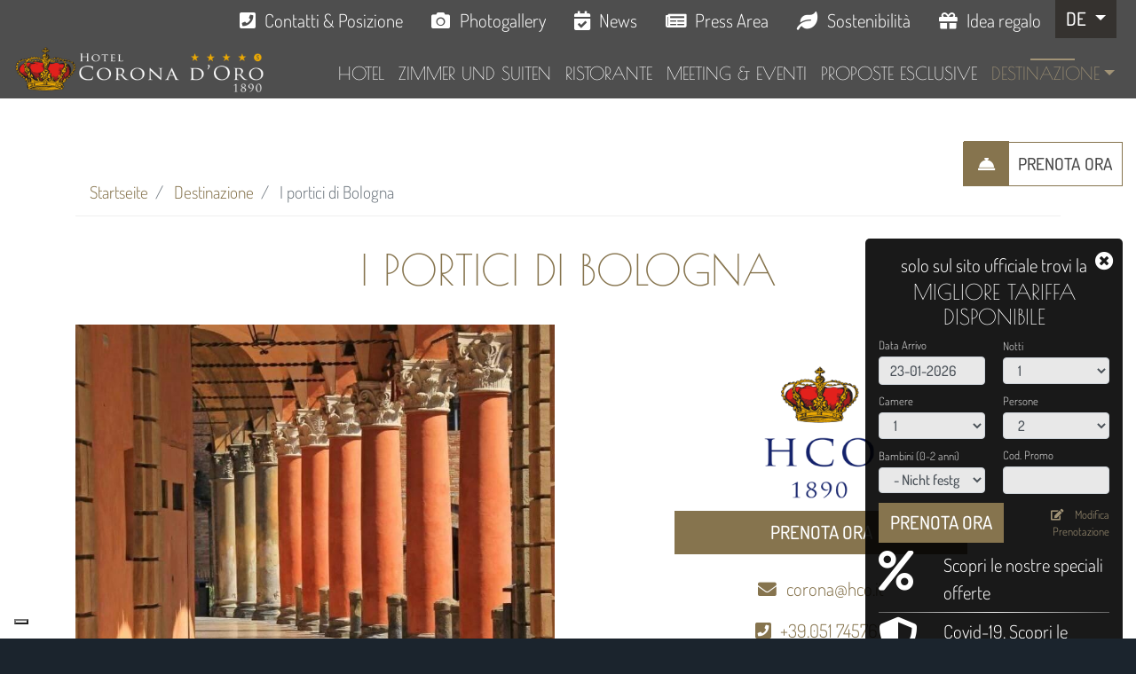

--- FILE ---
content_type: text/html; charset=UTF-8
request_url: https://www.hco.it/de/node/359
body_size: 16893
content:
<!DOCTYPE html>
<html lang="de" dir="ltr" prefix="content: http://purl.org/rss/1.0/modules/content/  dc: http://purl.org/dc/terms/  foaf: http://xmlns.com/foaf/0.1/  og: http://ogp.me/ns#  rdfs: http://www.w3.org/2000/01/rdf-schema#  schema: http://schema.org/  sioc: http://rdfs.org/sioc/ns#  sioct: http://rdfs.org/sioc/types#  skos: http://www.w3.org/2004/02/skos/core#  xsd: http://www.w3.org/2001/XMLSchema# ">
  <head>

    <meta charset="utf-8" />
<link rel="canonical" href="https://www.hco.it/de/node/359" />
<link rel="shortlink" href="https://www.hco.it/de/node/359" />
<meta name="description" content="Insieme alle tipiche torri e i famosi tetti rossi della città di Bologna c’è qualcosa che è nel cuore dei cittadini bolognesi e, finalmente, viene riconosciuto da tutto il mondo: i nostri meravigliosi portici sono diventati infatti Patrimonio mondiale dell’umanità UNESCO!
  

I portici di Bologna patrimonio Unesco:

Insieme alle tipiche torri e i famosi tetti rossi della città di Bologna c’è qualcosa che è nel cuore dei cittadini bolognesi e, finalmente, viene riconosciuto da tutto il mondo: i nostri meravigliosi portici sono diventati infatti Patrimonio mondiale dell’umanità UNESCO!

Non esiste un’altra città che abbia lo stesso numero di portici di Bologna, questa favolosa opera architettonica misura ben 38 kilometri solo nel centro storico e raggiunge i 53 kilometri se teni" />
<meta name="abstract" content="Insieme alle tipiche torri e i famosi tetti rossi della città di Bologna c’è qualcosa che è nel cuore dei cittadini bolognesi e, finalmente, viene riconosciuto da tutto il mondo: i nostri meravigliosi portici sono diventati infatti Patrimonio mondiale dell’umanità UNESCO!
  

I portici di Bologna patrimonio Unesco:

Insieme alle tipiche torri e i famosi tetti rossi della città di Bologna c’è qualcosa che è nel cuore dei cittadini bolognesi e, finalmente, viene riconosciuto da tutto il mondo: i nostri meravigliosi portici sono diventati infatti Patrimonio mondiale dell’umanità UNESCO!

Non esiste un’altra città che abbia lo stesso numero di portici di Bologna, questa favolosa opera architettonica misura ben 38 kilometri solo nel centro storico e raggiunge i 53 kilometri se teni" />
<meta name="Generator" content="Drupal 8 (https://www.drupal.org)" />
<meta name="MobileOptimized" content="width" />
<meta name="HandheldFriendly" content="true" />
<meta name="viewport" content="width=device-width, initial-scale=1, shrink-to-fit=no" />
<link rel="stylesheet" href="https://fonts.bunny.net/css?family=Spectral+SC:300|Montserrat:200|Lora:regular,500,600,italic|Gruppo:regular|Italiana:regular|Advent+Pro:100,200,300|Dorsa:regular|Poiret+One:regular|Dosis:200,300,500&amp;subset=latin,latin-ext" media="all" />
<meta http-equiv="x-ua-compatible" content="ie=edge" />
<link rel="shortcut icon" href="/sites/www.hco.it/files/ICO_Hotel_Corona.png" type="image/png" />
<link rel="alternate" hreflang="it" href="https://www.hco.it/it/hotel-4-stelle-bologna-centro/i-portici-di-bologna" />
<link rel="alternate" hreflang="en" href="https://www.hco.it/en/4-stars-hotel-downtown-bologna/arcades-bologna" />
<link rel="alternate" hreflang="fr" href="https://www.hco.it/fr/4-%C3%A9toiles-h%C3%B4tel-centreville-Bologne/les-arcades-de-bologne" />
<link rel="revision" href="https://www.hco.it/it/hotel-4-stelle-bologna-centro/i-portici-di-bologna" />

    <title>I portici di Bologna  | Hotel Corona d&#039;Oro</title>
    <link rel="stylesheet" media="all" href="/libraries/animateCSS/animate.css-master/animate.min.css?t9aipn" />
<link rel="stylesheet" media="all" href="//stackpath.bootstrapcdn.com/bootstrap/4.1.1/css/bootstrap.min.css" />
<link rel="stylesheet" media="all" href="/sites/www.hco.it/files/fontyourface/font_display/text.css?t9aipn" />
<link rel="stylesheet" media="all" href="/sites/www.hco.it/files/fontyourface/font_display/titoli.css?t9aipn" />
<link rel="stylesheet" media="all" href="/modules/contrib/webform/css/webform.element.flexbox.css?t9aipn" />
<link rel="stylesheet" media="all" href="/core/modules/system/css/components/ajax-progress.module.css?t9aipn" />
<link rel="stylesheet" media="all" href="/core/modules/system/css/components/align.module.css?t9aipn" />
<link rel="stylesheet" media="all" href="/core/modules/system/css/components/autocomplete-loading.module.css?t9aipn" />
<link rel="stylesheet" media="all" href="/core/modules/system/css/components/fieldgroup.module.css?t9aipn" />
<link rel="stylesheet" media="all" href="/core/modules/system/css/components/container-inline.module.css?t9aipn" />
<link rel="stylesheet" media="all" href="/core/modules/system/css/components/clearfix.module.css?t9aipn" />
<link rel="stylesheet" media="all" href="/core/modules/system/css/components/details.module.css?t9aipn" />
<link rel="stylesheet" media="all" href="/core/modules/system/css/components/hidden.module.css?t9aipn" />
<link rel="stylesheet" media="all" href="/core/modules/system/css/components/item-list.module.css?t9aipn" />
<link rel="stylesheet" media="all" href="/core/modules/system/css/components/js.module.css?t9aipn" />
<link rel="stylesheet" media="all" href="/core/modules/system/css/components/nowrap.module.css?t9aipn" />
<link rel="stylesheet" media="all" href="/core/modules/system/css/components/position-container.module.css?t9aipn" />
<link rel="stylesheet" media="all" href="/core/modules/system/css/components/progress.module.css?t9aipn" />
<link rel="stylesheet" media="all" href="/core/modules/system/css/components/reset-appearance.module.css?t9aipn" />
<link rel="stylesheet" media="all" href="/core/modules/system/css/components/resize.module.css?t9aipn" />
<link rel="stylesheet" media="all" href="/core/modules/system/css/components/sticky-header.module.css?t9aipn" />
<link rel="stylesheet" media="all" href="/core/modules/system/css/components/system-status-counter.css?t9aipn" />
<link rel="stylesheet" media="all" href="/core/modules/system/css/components/system-status-report-counters.css?t9aipn" />
<link rel="stylesheet" media="all" href="/core/modules/system/css/components/system-status-report-general-info.css?t9aipn" />
<link rel="stylesheet" media="all" href="/core/modules/system/css/components/tabledrag.module.css?t9aipn" />
<link rel="stylesheet" media="all" href="/core/modules/system/css/components/tablesort.module.css?t9aipn" />
<link rel="stylesheet" media="all" href="/core/modules/system/css/components/tree-child.module.css?t9aipn" />
<link rel="stylesheet" media="all" href="/modules/contrib/blazy/css/components/blazy.filter.css?t9aipn" />
<link rel="stylesheet" media="all" href="/modules/contrib/blazy/css/components/blazy.ratio.css?t9aipn" />
<link rel="stylesheet" media="all" href="/modules/contrib/blazy/css/blazy.css?t9aipn" />
<link rel="stylesheet" media="all" href="/modules/contrib/blazy/css/components/blazy.loading.css?t9aipn" />
<link rel="stylesheet" media="all" href="/core/modules/views/css/views.module.css?t9aipn" />
<link rel="stylesheet" media="all" href="/modules/contrib/webform/css/webform.form.css?t9aipn" />
<link rel="stylesheet" media="all" href="/modules/contrib/webform/css/webform.element.details.toggle.css?t9aipn" />
<link rel="stylesheet" media="all" href="/modules/contrib/webform/css/webform.element.message.css?t9aipn" />
<link rel="stylesheet" media="all" href="/core/assets/vendor/jquery.ui/themes/base/core.css?t9aipn" />
<link rel="stylesheet" media="all" href="/core/assets/vendor/jquery.ui/themes/base/datepicker.css?t9aipn" />
<link rel="stylesheet" media="all" href="/modules/contrib/webform/css/webform.element.date.css?t9aipn" />
<link rel="stylesheet" media="all" href="/modules/contrib/animations/css/theme/style.css?t9aipn" />
<link rel="stylesheet" media="all" href="https://use.fontawesome.com/releases/v5.10.0/css/all.css" />
<link rel="stylesheet" media="all" href="https://use.fontawesome.com/releases/v5.10.0/css/v4-shims.css" />
<link rel="stylesheet" media="all" href="/core/assets/vendor/jquery.ui/themes/base/theme.css?t9aipn" />
<link rel="stylesheet" media="all" href="/sites/www.hco.it/themes/bootstrap_barrio/css/components/user.css?t9aipn" />
<link rel="stylesheet" media="all" href="/sites/www.hco.it/themes/bootstrap_barrio/css/components/progress.css?t9aipn" />
<link rel="stylesheet" media="all" href="/sites/www.hco.it/themes/bootstrap_barrio/css/components/alerts.css?t9aipn" />
<link rel="stylesheet" media="all" href="/sites/www.hco.it/themes/bootstrap_barrio/css/components/book.css?t9aipn" />
<link rel="stylesheet" media="all" href="/sites/www.hco.it/themes/bootstrap_barrio/css/components/comments.css?t9aipn" />
<link rel="stylesheet" media="all" href="/sites/www.hco.it/themes/bootstrap_barrio/css/components/contextual.css?t9aipn" />
<link rel="stylesheet" media="all" href="/sites/www.hco.it/themes/bootstrap_barrio/css/components/feed-icon.css?t9aipn" />
<link rel="stylesheet" media="all" href="/sites/www.hco.it/themes/bootstrap_barrio/css/components/field.css?t9aipn" />
<link rel="stylesheet" media="all" href="/sites/www.hco.it/themes/bootstrap_barrio/css/components/header.css?t9aipn" />
<link rel="stylesheet" media="all" href="/sites/www.hco.it/themes/bootstrap_barrio/css/components/help.css?t9aipn" />
<link rel="stylesheet" media="all" href="/sites/www.hco.it/themes/bootstrap_barrio/css/components/icons.css?t9aipn" />
<link rel="stylesheet" media="all" href="/sites/www.hco.it/themes/bootstrap_barrio/css/components/image-button.css?t9aipn" />
<link rel="stylesheet" media="all" href="/sites/www.hco.it/themes/bootstrap_barrio/css/components/item-list.css?t9aipn" />
<link rel="stylesheet" media="all" href="/sites/www.hco.it/themes/bootstrap_barrio/css/components/list-group.css?t9aipn" />
<link rel="stylesheet" media="all" href="/sites/www.hco.it/themes/bootstrap_barrio/css/components/node-preview.css?t9aipn" />
<link rel="stylesheet" media="all" href="/sites/www.hco.it/themes/bootstrap_barrio/css/components/page.css?t9aipn" />
<link rel="stylesheet" media="all" href="/sites/www.hco.it/themes/bootstrap_barrio/css/components/search-form.css?t9aipn" />
<link rel="stylesheet" media="all" href="/sites/www.hco.it/themes/bootstrap_barrio/css/components/shortcut.css?t9aipn" />
<link rel="stylesheet" media="all" href="/sites/www.hco.it/themes/bootstrap_barrio/css/components/sidebar.css?t9aipn" />
<link rel="stylesheet" media="all" href="/sites/www.hco.it/themes/bootstrap_barrio/css/components/site-footer.css?t9aipn" />
<link rel="stylesheet" media="all" href="/sites/www.hco.it/themes/bootstrap_barrio/css/components/skip-link.css?t9aipn" />
<link rel="stylesheet" media="all" href="/sites/www.hco.it/themes/bootstrap_barrio/css/components/table.css?t9aipn" />
<link rel="stylesheet" media="all" href="/sites/www.hco.it/themes/bootstrap_barrio/css/components/tabledrag.css?t9aipn" />
<link rel="stylesheet" media="all" href="/sites/www.hco.it/themes/bootstrap_barrio/css/components/tableselect.css?t9aipn" />
<link rel="stylesheet" media="all" href="/sites/www.hco.it/themes/bootstrap_barrio/css/components/tablesort-indicator.css?t9aipn" />
<link rel="stylesheet" media="all" href="/sites/www.hco.it/themes/bootstrap_barrio/css/components/ui.widget.css?t9aipn" />
<link rel="stylesheet" media="all" href="/sites/www.hco.it/themes/bootstrap_barrio/css/components/tabs.css?t9aipn" />
<link rel="stylesheet" media="all" href="/sites/www.hco.it/themes/bootstrap_barrio/css/components/vertical-tabs.css?t9aipn" />
<link rel="stylesheet" media="all" href="/sites/www.hco.it/themes/bootstrap_barrio/css/components/views.css?t9aipn" />
<link rel="stylesheet" media="all" href="/sites/www.hco.it/themes/bootstrap_barrio/css/components/ui-dialog.css?t9aipn" />
<link rel="stylesheet" media="all" href="/libraries/OwlCarousel2/dist/assets/owl.carousel.min.css?t9aipn" />
<link rel="stylesheet" media="all" href="/libraries/OwlCarousel2/dist/assets/owl.theme.default.min.css?t9aipn" />
<link rel="stylesheet" media="all" href="/sites/www.hco.it/themes/sys_barrio/css/style.css?t9aipn" />
<link rel="stylesheet" media="all" href="/sites/www.hco.it/files/color/sys_barrio-56732773/colors.css?t9aipn" />
<link rel="stylesheet" media="all" href="/sites/www.hco.it/themes/bootstrap_barrio/css/components/breadcrumb.css?t9aipn" />
<link rel="stylesheet" media="all" href="//use.fontawesome.com/releases/v5.13.0/css/all.css" />
<link rel="stylesheet" media="all" href="/sites/www.hco.it/themes/bootstrap_barrio/css/components/affix.css?t9aipn" />
<link rel="stylesheet" media="print" href="/sites/www.hco.it/themes/bootstrap_barrio/css/print.css?t9aipn" />

    
<!--[if lte IE 8]>
<script src="/core/assets/vendor/html5shiv/html5shiv.min.js?v=3.7.3"></script>
<![endif]-->
<script src="/core/assets/vendor/modernizr/modernizr.min.js?v=3.3.1"></script>
<script src="/libraries/blazy/blazy.js?v=1.x"></script>

	
	<meta name="google-site-verification" content="vwW70CTOcSiQ1-L0gIvMjkZqnGIoVGXS8zzvA2XnG_o" />
	
	
	<!--IUB-COOKIE-BLOCK-START-->
	<script async src="https://www.googletagmanager.com/gtag/js?id=G-RTQJJN9B63"></script>
	<!--IUB-COOKIE-BLOCK-END-->
	<!--IUB-COOKIE-BLOCK-START-->
	<script>
	  window.dataLayer = window.dataLayer || [];
	  function gtag(){dataLayer.push(arguments);}
	  gtag('js', new Date());

	  gtag('config', 'G-RTQJJN9B63');
	</script>
	<!--IUB-COOKIE-BLOCK-END-->
  </head>
  <body class="landing-page fontyourface layout-no-sidebars page-node-359">
    <div class="loader"></div>
        <a href="#main-content" class="visually-hidden focusable">
      Direkt zum Inhalt
    </a>
    
      <div class="dialog-off-canvas-main-canvas" data-off-canvas-main-canvas>
    <div id="page-wrapper">
  <div id="page">
    <header id="header" class="header" role="banner" aria-label="Site header">
                        <nav class="navbar" id="navbar-top">
                          <section class="row region region-secondary-menu">
    <nav role="navigation" aria-labelledby="block-navigazionesecondaria-menu" id="block-navigazionesecondaria" class="block block-menu navigation menu--navigazione-secondaria">
            
  <h2 class="sr-only" id="block-navigazionesecondaria-menu">Navigazione secondaria</h2>
  

        
              <ul block="block-navigazionesecondaria" class="clearfix nav">
                    <li class="nav-item">
                <a href="/de/node/32" class="nav-link icon telephone d-none d-sm-none d-md-none d-lg-block nav-link--de-node-32" data-drupal-link-system-path="node/32">Contatti &amp; Posizione</a>
              </li>
                <li class="nav-item">
                <a href="/de/node/6" class="nav-link icon camera d-none d-sm-none d-md-none d-lg-block nav-link--de-node-6" data-drupal-link-system-path="node/6">Photogallery</a>
              </li>
                <li class="nav-item">
                <a href="/de/node/15" class="nav-link icon calendar d-none d-sm-none d-md-none d-lg-block nav-link--de-node-15" data-drupal-link-system-path="node/15">News</a>
              </li>
                <li class="nav-item">
                <a href="tel:+390517457611" class="nav-link icon telephone d-md-block d-lg-none nav-link-tel390517457611">+39.051.7457611</a>
              </li>
                <li class="nav-item">
                <a href="mailto:corona@hco.it" class="nav-link icon mailhome d-md-block d-lg-none nav-link-mailtocoronahcoit">corona@hco.it</a>
              </li>
                <li class="nav-item">
                <a href="https://www.google.com/maps/dir//Hotel+Corona+D&#039;oro,+Via+Guglielmo+Oberdan,+12,+40126+Bologna+BO/@44.495491,11.345616,15z/data=!4m9!4m8!1m0!1m5!1m1!1s0x477fd4bddf353bbd:0xbfce9f3c453031e6!2m2!1d11.3455406!2d44.4955029!3e0" class="nav-link icon maps d-md-block d-lg-none nav-link-https--wwwgooglecom-maps-dir--hotelcoronadoroviaguglielmooberdan1240126bolognabo-444954911134561615z-data4m94m81m01m51m11s0x477fd4bddf353bbd0xbfce9f3c453031e62m21d1134554062d4449550293e0" target="_blank">Bologna</a>
              </li>
                <li class="nav-item">
                <a href="/de/hotel-4-sterne-Bolognas-zentrum/press-area" class="nav-link icon newspaper nav-link--de-hotel-4-sterne-bolognas-zentrum-press-area" data-drupal-link-system-path="node/278">Press Area</a>
              </li>
                <li class="nav-item">
                <a href="/de/node/426" class="nav-link icon leaf d-none d-sm-none d-md-none d-lg-block nav-link--de-node-426" data-drupal-link-system-path="node/426">Sostenibilità</a>
              </li>
                <li class="nav-item">
                <a href="/de/node/371" class="nav-link icon gift nav-link--de-node-371" data-drupal-link-system-path="node/371">Idea regalo</a>
              </li>
        </ul>
  


  </nav>
<div class="language-switcher-language-url block block-language block-language-blocklanguage-interface" id="block-selettorelingua" role="navigation">
  
    
      <div class="content">
      
        <button class="btn btn-primary dropdown-toggle" type="button" data-toggle="dropdown">DE <span class="caret"></span></button>
        <ul class="dropdown-menu">
                                            <li><a href="/it/hotel-4-stelle-bologna-centro/i-portici-di-bologna" class="language-link" hreflang="it" data-drupal-link-system-path="node/359">IT</a></li>
                                                            <li><a href="/en/4-stars-hotel-downtown-bologna/arcades-bologna" class="language-link" hreflang="en" data-drupal-link-system-path="node/359">EN</a></li>
                                                            <li><a href="/fr/4-%C3%A9toiles-h%C3%B4tel-centreville-Bologne/les-arcades-de-bologne" class="language-link" hreflang="fr" data-drupal-link-system-path="node/359">FR</a></li>
                                                            <li><a href="/ru/node/359" class="language-link" hreflang="ru" data-drupal-link-system-path="node/359">RU</a></li>
                                                            <li><a href="/zh-hans/node/359" class="language-link" hreflang="zh-hans" data-drupal-link-system-path="node/359">简体中文</a></li>
                                                                </ul>
    </div>
  </div>

  </section>

              
                                  </nav>
                <nav class="navbar navbar-expand-lg" id="navbar-main" data-toggle="affix">
                        <div id="block-brandingdelsito" class="clearfix block block-system block-system-branding-block">
  
    
        <a href="/de" title="Startseite" rel="home">
      <img class="img-fluid" src="/sites/www.hco.it/files/Logo_HCO_new_white.png" alt="Startseite" />
    </a>
      
</div>


                          <button class="navbar-toggler navbar-toggler-right" type="button" data-toggle="collapse" data-target="#CollapsingNavbar" aria-controls="CollapsingNavbar" aria-expanded="false" aria-label="Toggle navigation"><span class="navbar-toggler-icon"></span></button>
              <div class="collapse navbar-collapse" id="CollapsingNavbar">
                  <nav role="navigation" aria-labelledby="block-sys-barrio-main-menu-menu" id="block-sys-barrio-main-menu" class="block block-menu navigation menu--main">
            
  <h2 class="sr-only" id="block-sys-barrio-main-menu-menu">Navigazione principale</h2>
  

        
              <ul block="block-sys-barrio-main-menu" class="clearfix nav navbar-nav">
                    <li class="nav-item menu-item--collapsed">
                          <a href="/de/hotel-4-sterne-Bolognas-zentrum/eleganz-und-ruhe-im-herzen-bolognas" class="nav-link nav-link--de-hotel-4-sterne-bolognas-zentrum-eleganz-und-ruhe-im-herzen-bolognas" data-drupal-link-system-path="node/4">Hotel</a>
              </li>
                <li class="nav-item menu-item--collapsed">
                          <a href="/de/hotel-4-stelle-bologna-centro/camere-suites" class="nav-link nav-link--de-hotel-4-stelle-bologna-centro-camere-suites" data-drupal-link-system-path="node/9">Zimmer und Suiten</a>
              </li>
                <li class="nav-item menu-item--collapsed">
                          <a href="/de/node/107" class="nav-link nav-link--de-node-107" data-drupal-link-system-path="node/107">Ristorante</a>
              </li>
                <li class="nav-item menu-item--collapsed">
                          <a href="/de/node/137" class="nav-link nav-link--de-node-137" data-drupal-link-system-path="node/137">Meeting &amp; Eventi</a>
              </li>
                <li class="nav-item">
                          <a href="/de/node/24" class="nav-link nav-link--de-node-24" data-drupal-link-system-path="node/24">Proposte Esclusive</a>
              </li>
                <li class="nav-item menu-item--expanded active dropdown">
                          <a href="/de/node/140" class="nav-link active dropdown-toggle destinazione nav-link--de-node-140" data-toggle="dropdown" aria-expanded="false" aria-haspopup="true" data-drupal-link-system-path="node/140">Destinazione</a>
                        <ul class="dropdown-menu">
                    <li class="dropdown-item">
                          <a href="/de/node/457" class="nav-link--de-node-457" data-drupal-link-system-path="node/457">Orto Botanico ed Erbario</a>
              </li>
                <li class="dropdown-item">
                          <a href="/de/node/455" class="nav-link--de-node-455" data-drupal-link-system-path="node/455">Tagliatella di Bologna</a>
              </li>
                <li class="dropdown-item">
                          <a href="/de/node/444" class="nav-link--de-node-444" data-drupal-link-system-path="node/444">Pinacoteca di Bologna</a>
              </li>
                <li class="dropdown-item">
                          <a href="/de/node/113" class="d-none d-sm-none d-md-none d-lg-block nav-link--de-node-113" data-drupal-link-system-path="node/113">Passeggiando per Bologna</a>
              </li>
                <li class="dropdown-item">
                          <a href="/de/node/357" class="nav-link--de-node-357" data-drupal-link-system-path="node/357">I piatti della tradizione</a>
              </li>
                <li class="dropdown-item">
                          <a href="/de/node/358" class="nav-link--de-node-358" data-drupal-link-system-path="node/358">La Basilica di San Petronio</a>
              </li>
                <li class="dropdown-item active">
                          <a href="/de/node/359" class="active nav-link--de-node-359 is-active" data-drupal-link-system-path="node/359">I portici di Bologna</a>
              </li>
                <li class="dropdown-item">
                          <a href="/de/node/360" class="nav-link--de-node-360" data-drupal-link-system-path="node/360">La Scola</a>
              </li>
                <li class="dropdown-item">
                          <a href="/de/node/361" class="nav-link--de-node-361" data-drupal-link-system-path="node/361">Bologna virtuale</a>
              </li>
                <li class="dropdown-item">
                          <a href="/de/node/364" class="nav-link--de-node-364" data-drupal-link-system-path="node/364">La meridiana di Bologna</a>
              </li>
                <li class="dropdown-item">
                          <a href="/de/node/429" class="nav-link--de-node-429" data-drupal-link-system-path="node/429">Autodromo Imola</a>
              </li>
                <li class="dropdown-item">
                          <a href="/de/node/372" class="nav-link--de-node-372" data-drupal-link-system-path="node/372">Bologna per i bambini</a>
              </li>
                <li class="dropdown-item">
                          <a href="/de/node/462" class="nav-link--de-node-462" data-drupal-link-system-path="node/462">Giardini Margherita</a>
              </li>
                <li class="dropdown-item">
                          <a href="/de/node/366" class="nav-link--de-node-366" data-drupal-link-system-path="node/366">Gita fuoriporta</a>
              </li>
                <li class="dropdown-item">
                          <a href="/de/node/369" class="nav-link--de-node-369" data-drupal-link-system-path="node/369">I luoghi imperdibili di Bologna</a>
              </li>
                <li class="dropdown-item">
                          <a href="/de/node/415" class="nav-link--de-node-415" data-drupal-link-system-path="node/415">Percorsi ciclabili a Bologna</a>
              </li>
                <li class="dropdown-item">
                          <a href="/de/node/488" class="nav-link--de-node-488" data-drupal-link-system-path="node/488">Resisting Oblivion</a>
              </li>
        </ul>
  
              </li>
                <li class="nav-item menu-item--collapsed">
                          <a href="/de/node/15" class="nav-link d-md-block d-lg-none nav-link--de-node-15" data-drupal-link-system-path="node/15">News &amp; Eventi</a>
              </li>
                <li class="nav-item">
                          <a href="/de/node/32" class="nav-link d-md-block d-lg-none nav-link--de-node-32" data-drupal-link-system-path="node/32">Contatti &amp; Posizione</a>
              </li>
                <li class="nav-item">
                          <a href="/de/node/6" class="nav-link d-md-block d-lg-none nav-link--de-node-6" data-drupal-link-system-path="node/6">Photogallery</a>
              </li>
                <li class="nav-item">
                          <a href="/de/node/426" class="nav-link d-md-block d-lg-none nav-link--de-node-426" data-drupal-link-system-path="node/426">Sostenibilità</a>
              </li>
                <li class="nav-item">
                          <a href="https://pay.syshotelonline.it/reserva/sc_scheda.php?hotel=101&amp;lingua=I&amp;stile=corona.css" class="nav-link icon concierge-bell d-md-block d-lg-none nav-link-https--paysyshotelonlineit-reserva-sc-schedaphphotel101linguaistilecoronacss">Prenota Ora</a>
              </li>
        </ul>
  


  </nav>
<div id="block-buttonprenota" class="button-prenota d-none d-sm-none d-md-none d-lg-block block block-block-content block-block-content26867e6d-805c-42c6-802f-e45a6e90ee19">
  
    
      <div class="content">
      
            <div class="clearfix text-formatted field field--name-body field--type-text-with-summary field--label-hidden field__item"><div><a class="btn btn-primary book-now icon concierge-bell inverse" href="https://pay.syshotelonline.it/reserva/sc_scheda.php?hotel=101&amp;lingua=I&amp;stile=corona.css">PRENOTA ORA</a></div>
</div>
      
    </div>
  </div>


                	          </div>
                                          </nav>
          </header>
	
		  <div class="body-top">
		<aside class="container-fluid section clearfix" role="complementary">
		    <section class="row region region-body-top">
    <div id="block-titolodellapagina" class="title-page col col-12 block block-core block-page-title-block">
  
    
      <div class="content">
      
  <h1 class="title"><span class="field field--name-title field--type-string field--label-hidden">I portici di Bologna </span>
</h1>


    </div>
  </div>
<div id="block-webform-2" class="pannello-prenota col col-3 col-md-4 col-xl-2 offset-lg-8 offset-xl-10 d-none d-sm-none d-md-none d-lg-block">
	<div class="container-fluid">
		<div class="row">
			<div class="content">
				
								
									<form class="webform-submission-form webform-submission-add-form webform-submission-pannello-booking-form webform-submission-pannello-booking-add-form webform-submission-pannello-booking-node-359-form webform-submission-pannello-booking-node-359-add-form js-webform-details-toggle webform-details-toggle" data-drupal-selector="webform-submission-pannello-booking-node-359-add-form" action="https://pay.syshotelonline.it/reserva/sc_scheda.php" method="post" id="webform-submission-pannello-booking-node-359-add-form" accept-charset="UTF-8">
  
  <div data-drupal-selector="edit-flexbox-04" class="webform-flexbox js-webform-flexbox js-form-wrapper form-group" id="edit-flexbox-04"><div class="webform-flex webform-flex--12"><div class="webform-flex--container">



  <fieldset id="edit-processed-text-01" class="js-form-item js-form-type-processed-text form-type-processed-text js-form-item- form-item- form-no-label form-group">
                    <p class="text-align-center text-white text-center" style="margin: initial;">solo sul sito ufficiale trovi la</p>

<h4 class="text-align-center text-white text-center" style="margin: initial;">MIGLIORE TARIFFA DISPONIBILE</h4>

                      </fieldset>
</div></div></div>
<div data-drupal-selector="edit-flexbox" class="webform-flexbox js-webform-flexbox js-form-wrapper form-group" id="edit-flexbox"><div class="webform-flex webform-flex--6"><div class="webform-flex--container">



  <fieldset class="js-form-item js-form-type-date form-type-date js-form-item-data-arrivo form-item-data-arrivo form-group">
          <label for="edit-data-arrivo" class="js-form-required form-required">Data Arrivo</label>
                    <input type="text" data-drupal-date-format="d-m-Y" data-drupal-selector="edit-data-arrivo" id="edit-data-arrivo" name="data_arrivo" value="23-01-2026" class="form-text required form-control" required="required" aria-required="true" />

                      </fieldset>
</div></div><div class="webform-flex webform-flex--6"><div class="webform-flex--container">



  <fieldset class="js-form-item js-form-type-select form-type-select js-form-item-n-notti form-item-n-notti form-group">
          <label for="edit-n-notti" class="js-form-required form-required">Notti</label>
                    
<select data-drupal-selector="edit-n-notti" id="edit-n-notti" name="n_notti" class="form-select required form-control" required="required" aria-required="true"><option value="">- Auswählen -</option><option value="1" selected="selected">1</option><option value="2">2</option><option value="3">3</option><option value="4">4</option><option value="5">5</option><option value="6">6</option><option value="7">7</option><option value="8">8</option><option value="9">9</option><option value="10">10</option><option value="11">11</option><option value="12">12</option><option value="13">13</option><option value="14">14</option><option value="15">15</option><option value="16">16</option><option value="17">17</option><option value="18">18</option><option value="19">19</option><option value="20">20</option><option value="21">21</option><option value="22">22</option><option value="23">23</option><option value="24">24</option><option value="25">25</option><option value="26">26</option><option value="27">27</option><option value="28">28</option><option value="29">29</option><option value="30">30</option><option value="31">31</option></select>
                      </fieldset>
</div></div></div>
<div data-drupal-selector="edit-flexbox-01" class="webform-flexbox js-webform-flexbox js-form-wrapper form-group" id="edit-flexbox-01"><div class="webform-flex webform-flex--6"><div class="webform-flex--container">



  <fieldset class="js-form-item js-form-type-select form-type-select js-form-item-qta1 form-item-qta1 form-group">
          <label for="edit-qta1" class="js-form-required form-required">Camere</label>
                    
<select data-drupal-selector="edit-qta1" id="edit-qta1" name="qta1" class="form-select required form-control" required="required" aria-required="true"><option value="">- Auswählen -</option><option value="1" selected="selected">1</option><option value="2">2</option><option value="3">3</option><option value="4">4</option><option value="5">5</option></select>
                      </fieldset>
</div></div><div class="webform-flex webform-flex--6"><div class="webform-flex--container">



  <fieldset class="js-form-item js-form-type-select form-type-select js-form-item-adulti form-item-adulti form-group">
          <label for="edit-adulti" class="js-form-required form-required">Persone</label>
                    
<select data-drupal-selector="edit-adulti" id="edit-adulti" name="adulti" class="form-select required form-control" required="required" aria-required="true"><option value="">- Auswählen -</option><option value="1">1</option><option value="2" selected="selected">2</option><option value="3">3</option><option value="4">4</option><option value="5">5</option><option value="6">6</option><option value="7">7</option><option value="8">8</option><option value="9">9</option><option value="10">10</option><option value="11">11</option><option value="12">12</option></select>
                      </fieldset>
</div></div></div>
<div data-drupal-selector="edit-flexbox-02" class="webform-flexbox js-webform-flexbox js-form-wrapper form-group" id="edit-flexbox-02"><div class="webform-flex webform-flex--6"><div class="webform-flex--container">



  <fieldset class="js-form-item js-form-type-select form-type-select js-form-item-bambini form-item-bambini form-group">
          <label for="edit-bambini">Bambini (0-2 anni)</label>
                    
<select data-drupal-selector="edit-bambini" id="edit-bambini" name="bambini" class="form-select form-control"><option value="" selected="selected">- Nicht festgelegt/ausgewählt -</option><option value="1">1</option><option value="2">2</option><option value="3">3</option><option value="4">4</option><option value="5">5</option></select>
                      </fieldset>
</div></div><div class="webform-flex webform-flex--6"><div class="webform-flex--container">



  <fieldset class="js-form-item js-form-type-textfield form-type-textfield js-form-item-codice-promo form-item-codice-promo form-group">
          <label for="edit-codice-promo">Cod. Promo</label>
                    <input data-drupal-selector="edit-codice-promo" type="text" id="edit-codice-promo" name="codice_promo" value="" size="60" maxlength="255" class="form-text form-control" />

                      </fieldset>
</div></div></div>
<div class="container-cta webform-flexbox js-webform-flexbox js-form-wrapper form-group" data-drupal-selector="edit-flexbox-03" id="edit-flexbox-03"><div class="webform-flex webform-flex--12"><div class="webform-flex--container"><div data-drupal-selector="edit-actions" class="form-actions webform-actions js-form-wrapper form-group" id="edit-actions"><button class="webform-button--submit button button--primary js-form-submit form-submit btn btn-primary" data-drupal-selector="edit-actions-submit" type="submit" id="edit-actions-submit" name="op" value="PRENOTA ORA">PRENOTA ORA</button>

</div>
</div></div><div class="webform-flex webform-flex--12"><div class="webform-flex--container">



  <fieldset class="modifica-prenotazione js-form-item js-form-type-processed-text form-type-processed-text js-form-item- form-item- form-no-label form-group" id="edit-processed-text">
                    <div><a href="https://pay.syshotelonline.it/reserva/sc_modifica.php?hotel=101&amp;lingua=I&amp;stile=corona.css"><i class="fas fa-edit"></i> Modifica Prenotazione</a></div>

                      </fieldset>
</div></div></div>
<div data-drupal-selector="edit-flexbox-05" class="webform-flexbox js-webform-flexbox js-form-wrapper form-group" id="edit-flexbox-05"><div class="webform-flex webform-flex--12"><div class="webform-flex--container">



  <fieldset class="banner-in-pannello js-form-item js-form-type-processed-text form-type-processed-text js-form-item- form-item- form-no-label form-group" id="edit-processed-text-02">
                    <div class="row">
<div class="col-3">
<p class="text-white"><i class="fas fa-percent" style="font-size: 2.8rem;"></i></p>
</div>

<div class="col-9">
<p class="text-white"><a href="/it/hotel-4-stelle-bologna-centro/proposte-esclusive">Scopri le nostre speciali offerte</a></p>
</div>
</div>

<hr /><div class="row">
<div class="col-3">
<p class="text-white"><i class="fas fa-shield-alt" style="font-size: 2.8rem;"></i></p>
</div>

<div class="col-9">
<p class="text-white"><a href="/it/hotel-4-stelle-bologna-centro/sicurezza-e-ospitalita-bologna">Covid-19. Scopri le nostre misure di prevenzione</a></p>
</div>
</div>

<hr /><div class="row">
<div class="col-3">
<p class="text-white"><i class="fab fa-whatsapp" style="font-size: 3.8rem; color: #5FFC7B"></i></p>
</div>

<div class="col-9">
<p class="text-white"><a href="https://wa.me/393513783432">Chatta con Noi</a></p>
</div>
</div>

                      </fieldset>
</div></div></div>
<input data-drupal-selector="edit-hotel" type="hidden" name="hotel" value="101" class="form-control" />
<input data-drupal-selector="edit-lingua" type="hidden" name="lingua" value="I" class="form-control" />
<input data-drupal-selector="edit-stile" type="hidden" name="stile" value="corona.css" class="form-control" />
<input data-drupal-selector="edit-eta-0" type="hidden" name="eta_0" value="1" class="form-control" />
<input data-drupal-selector="edit-eta-1" type="hidden" name="eta_1" value="1" class="form-control" />
<input data-drupal-selector="edit-eta-2" type="hidden" name="eta_2" value="1" class="form-control" />
<input data-drupal-selector="edit-eta-3" type="hidden" name="eta_3" value="1" class="form-control" />
<input data-drupal-selector="edit-eta-4" type="hidden" name="eta_4" value="1" class="form-control" />


  
</form>

							</div>
		</div>
	</div>
</div>
<div id="block-sojerntracking" class="block block-block-content block-block-contentce55953e-0246-476e-8407-5082c03604da">
  
    
      <div class="content">
      
            <div class="clearfix text-formatted field field--name-body field--type-text-with-summary field--label-hidden field__item"><!--IUB-COOKIE-BLOCK-START-->
<script src="https://static.sojern.com/utils/sjrn_autocx.js"></script><script>
<!--//--><![CDATA[// ><!--

<!--//--><![CDATA[// ><!--

(function () {

var params = {};

/* Please do not modify the below code. */
try{params = Object.assign({}, sjrn_params, params);}catch(e){}
var cid = [];
var paramsArr = [];
var cidParams = [];
var pl = document.createElement('iframe');
var defaultParams = {"vid":"hot"};
for(key in defaultParams) { params[key] = defaultParams[key]; };
for(key in cidParams) { cid.push(params[cidParams[key]]); };
params.cid = cid.join('|');
for(key in params) { paramsArr.push(key + '=' + encodeURIComponent(params[key])) };
pl.type = 'text/html';
pl.setAttribute('style','height:0; width: 0; display:none;');
pl.async = true;
pl.src = 'https://static.sojern.com/cip/w/s?id=257124&f_v=v6_js&p_v=1&' + paramsArr.join('&');
(document.getElementsByTagName('head')[0] || document.getElementsByTagName('body')[0]).appendChild(pl);
})();

//--><!]]]]><![CDATA[>

//--><!]]>
</script><!--IUB-COOKIE-BLOCK-END--></div>
      
    </div>
  </div>

  </section>

		</aside>
	  </div>
		
          <div class="highlighted">
        <aside class="container section clearfix" role="complementary">
            <div data-drupal-messages-fallback class="hidden"></div>


        </aside>
      </div>
            <div id="main-wrapper" class="layout-main-wrapper clearfix">
              <div id="main" class="container">
            <nav role="navigation" aria-labelledby="block-breadcrumb-menu" id="block-breadcrumb" class="briciole block block-menu navigation menu--">
            
  <h2 class="visually-hidden" id="block-breadcrumb-menu">Breadcrumb</h2>
  

      <div class="content">
        <div class="menu-toggle-target menu-toggle-target-show" id="show-block-breadcrumb"></div>
    <div class="menu-toggle-target" id="hide-block-breadcrumb"></div>
    <a class="menu-toggle" href="#show-block-breadcrumb">Menü</a>
    <a class="menu-toggle menu-toggle--hide" href="#hide-block-breadcrumb">Menü</a>
    

  <nav role="navigation" aria-label="breadcrumb">
    <ol class="breadcrumb">
                  <li class="breadcrumb-item">
          <a href="/de">Startseite</a>
        </li>
                        <li class="breadcrumb-item">
          <a href="/de/node/140">Destinazione</a>
        </li>
                        <li class="breadcrumb-item active">
          I portici di Bologna
        </li>
              </ol>
  </nav>

  </div>
</nav>


          <div class="row row-offcanvas row-offcanvas-left clearfix">
              <main class="main-content col" id="content" role="main">
                <section class="section">
                  <a id="main-content" tabindex="-1"></a>
                    <div id="block-sys-barrio-page-title" class="block block-core block-page-title-block">
  
    
      <div class="content">
      
  <h1 class="title"><span class="field field--name-title field--type-string field--label-hidden">I portici di Bologna </span>
</h1>


    </div>
  </div>
<div id="block-sys-barrio-content" class="block block-system block-system-main-block">
  
    
      <div class="content">
      <div data-history-node-id="359" class="row bootstrap-custom-editoriale node node--type-contenuto-editoriale node--view-mode-full">

  
  	<div class="col-md-12 text-justify bs-region bs-region--top">
	


	</div>
  
  	<div class="align-self-center col-md-6 text-justify bs-region bs-region--top-left">
	
            <div data-blazy="" class="blazy blazy--field blazy--field-copertina blazy--field-copertina--full img-fluid field field--name-field-copertina field--type-image field--label-hidden field__item">



                  <div data-thumb="/sites/www.hco.it/files/styles/img_fluid/public/images/hotel_corona_doro_porticato.jpg?itok=6lN2Xhit" style="padding-bottom: 75%;" data-ratio="75" class="media media--blazy media--bundle--contenuto-editoriale media--loading is-b-loading media--ratio media--ratio--fluid media--image"><img alt="Hotel Corona D&#039;Oro | I portici di Bologna" class="media__image media__element b-lazy" data-src="/sites/www.hco.it/files/styles/img_fluid/public/images/hotel_corona_doro_porticato.jpg?itok=6lN2Xhit" src="data:image/svg+xml;charset=utf-8,%3Csvg%20xmlns%3D&#039;http%3A%2F%2Fwww.w3.org%2F2000%2Fsvg&#039;%20viewBox%3D&#039;0%200%20800%20600&#039;%2F%3E" width="800" height="600" typeof="foaf:Image" />
        </div>
        
  
</div>
      
	</div>

	<div class="align-self-center col-md-6 text-justify bs-region bs-region--top-right">
	
            <div class="clearfix text-formatted field field--name-field-top-right field--type-text-long field--label-hidden field__item"><p>



      </p><div class="media-wrapper media-wrapper--blazy no-lazy img-center">            <div style="padding-bottom: 90.91%;" data-ratio="90.91" class="media media--blazy media--loading is-b-loading media--ratio media--ratio--fluid media--image"><img alt="Hotel Corona D&amp;#039;Oro, Bologna" data-entity-type="" data-entity-uuid="" style="width:170px" class="media__image media__element b-lazy align-center" data-src="/sites/hcobologna.gisnet.it/files/Logo_HCO_blue.png" src="data:image/svg+xml;charset=utf-8,%3Csvg%20xmlns%3D'http%3A%2F%2Fwww.w3.org%2F2000%2Fsvg'%20viewBox%3D'0%200%20220%20200'%2F%3E" width="220" height="200" typeof="foaf:Image" /></div>
      </div>  
  

</div>
      
            <div class="clearfix text-formatted field field--name-field-azione field--type-text-long field--label-hidden field__item"><div class="col-md-8 offset-md-2">
<p><a class="btn btn-primary btn-lg btn-block" href="https://pay.syshotelonline.it/reserva/sc_scheda.php?hotel=101&amp;lingua=I&amp;stile=corona.css" role="button">PRENOTA ORA</a></p>
</div>

<p><a class="nav-link icon mailhome text-center" href="mailto:corona@hco.it">corona@hco.it</a> <a class="nav-link icon telephone text-center" href="tel:+390517457611">+39.051 7457611</a></p>
</div>
      
	</div>
    
  	<div class="col-md-12 text-justify bs-region bs-region--center">
	
            <div class="clearfix text-formatted field field--name-body field--type-text-with-summary field--label-hidden field__item"><h1 class="rtecenter"> </h1>

<h1 class="rtecenter">I portici di Bologna patrimonio Unesco:</h1>

<div>Insieme alle tipiche torri e i famosi tetti rossi della città di Bologna c’è qualcosa che è nel cuore dei cittadini bolognesi e, finalmente,<strong> viene riconosciuto da tutto il mondo</strong>: i nostri meravigliosi portici sono diventati infatti Patrimonio mondiale dell’umanità UNESCO!</div>

<div>Non esiste un’altra città che abbia lo stesso numero di portici di Bologna, questa favolosa opera architettonica misura ben 38 kilometri solo nel centro storico e raggiunge i 53 kilometri se teniamo conto di quelli fuori città.</div>

<div> </div>

<h2>Una storia che viene da lontano...</h2>

<div>La<strong> nascita dei portici di Bologna</strong> è riconducibile all’alto medioevo e ha un qualcosa di curioso, non è infatti un’opera nata per fini militari o urbanistici bensì come autogestione degli abitanti della città per la necessità di “allargare” i propri spazi abitativi. Si era soliti infatti aumentare le dimensioni delle proprie case in altezza mano a mano che la famiglia cresceva e fu necessario a un certo punto costruire delle colonne per sostenere le abitazioni.</div>

<div>Questa soluzione ha avuto innumerevoli vantaggi: i portici permettevano ai cittadini di difendersi dalla <strong>pioggia</strong> o dal <strong>caldo sole estivo</strong> e soprattutto di far transitare le merci sotto qualsiasi condizioni meteorologica, al lontano dalla sporcizia che si era soliti trovare per strada. Inoltre gli artigiani locali potevano beneficiare di un luogo ben arieggiato, luminoso e riparato, migliore rispetto ai pianterreni a cui erano abituati e che spesso ospitavano le loro botteghe.</div>

<div> </div>

<h2>Espansione nel '300</h2>

<div>Ma come si è arrivati a una così<strong> enorme espansione del porticato</strong> tale da raggiungere 53 kilometri? All’inizio del ‘300, la grande fama di Bologna come “capitale della cultura” (calamita per studenti e intellettuali da tutta Europa) unita all’immigrazione dalle campagne alla città, portò gli <strong>amministratori locali</strong> a regolamentare lo sviluppo urbano e a stabilire che tutte le case di nuova costruzione avrebbero dovuto avere un portico al proprio ingresso, per agevolare il transito delle sempre più numerose persone.</div>

<div> </div>

<h2>Ora meta turistica internazionale</h2>

<div>Con il passare dei secoli quest’opera è diventata un<strong> simbolo di sinergia</strong> tra gli abitanti e la città e tra la città e i meravigliosi Colli Bolognesi, tra i quali Bologna ha avuto la fortuna di sorgere. Tipico è infatti è il cammino di San Luca, che dalla città accompagna i turisti sotto il portico più lungo del mondo fino al Santuario della Madonna di San Luca, in un dedalo di percorsi affascinanti.</div>

<div>I portici di <strong>Bologna</strong>, nati per necessità, sono ora meta turistica internazionale e da poco entrati nella lista dei Patrimoni dell’umanità <strong>UNESCO</strong>! Per la città per tutto lo staff dell’Hotel Corona D’Oro è un’enorme soddisfazione, il nostro legame con Bologna è forte ed è magnifico vedere riconosciuto internazionalmente ciò a cui siamo così affezionati.</div>

<div>Per il tuo <strong>prossimo viaggio </strong>fatti ammaliare dalla cultura e dal fascino di una città così ricca di storia, vieni a scoprire la splendida Bologna!</div>

<div> </div>
</div>
      
	</div>
    
  	<div class="col-md-4 text-justify bs-region bs-region--middle-1">
	
	</div>

	<div class="col-md-4 text-justify bs-region bs-region--middle-2">
	
	</div>
	
	<div class="col-md-4 text-justify bs-region bs-region--middle-3">
	
	</div>
    
  	<div class="col-md-12 text-justify bs-region bs-region--bottom">
	
	</div>
    
  	<div class="col-md-6 bs-region bs-region--bottom-left">
	
	</div>

	<div class="col-md-6 bs-region bs-region--bottom-right">
	
	</div>
    
  	<div class="col-md-6 col-lg-3 text-justify bs-region bs-region--bottom-1">
	
	</div>

	<div class="col-md-6 col-lg-3 text-justify bs-region bs-region--bottom-2">
	
	</div>

	<div class="col-md-6 col-lg-3 text-justify bs-region bs-region--bottom-3">
	
	</div>

	<div class="col-md-6 col-lg-3 text-justify bs-region bs-region--bottom-4">
	
	</div>
  
  	<div class="col-md-12 text-justify bs-region bs-region--footer">
	
	</div>
  
</div>


    </div>
  </div>


                </section>
              </main>
                                  </div>
        </div>
          </div>
    	
		  <div class="body-bottom">
		<aside class="container-fluid section clearfix" role="complementary">
		    <section class="row region region-body-bottom">
    <div class="views-element-container static-block-child col col-12 text-justify block block-views block-views-blocknode-child-block-2" id="block-views-block-node-child-block-2">
  
    
      <div class="content">
      <div><div class="view view-node-child view-id-node_child view-display-id-block_2 js-view-dom-id-b69712dd69b614f4190b28d691f421db759c20de5ddff8089131f66e6a72cfd5">
  
    
      
  
          </div>
</div>

    </div>
  </div>
<div id="block-fixedmobilebarit" class="fixed-mobile-bar col col-12 d-block d-sm-block d-md-block d-lg-none block block-block-content block-block-contentd576ab5a-b322-46ec-b071-cab9d471b019">
  
    
      <div class="content">
      
            <div class="clearfix text-formatted field field--name-body field--type-text-with-summary field--label-hidden field__item"><div>
<ul><li><a href="https://pay.syshotelonline.it/reserva/sc_scheda.php?hotel=101&amp;lingua=I&amp;stile=corona.css"><i class="fas fa-concierge-bell"></i><br /><span>Prenota</span></a></li>
	<li><a href="tel:+390517457611"><i class="fas fa-phone-square"></i><br /><span>Chiamaci</span></a></li>
	<li><a href="https://wa.me/393513783432"><i class="fab fa-whatsapp-square"></i><br /><span>Chatta con Noi</span></a></li>
	<li><a href="mailto:corona@hco.it"><i class="fas fa-envelope"></i><br /><span>Scrivici</span></a></li>
	<li><a href="https://www.google.com/maps/dir//Hotel+Corona+D'oro,+Via+Guglielmo+Oberdan,+12,+40126+Bologna+BO/@44.495491,11.345616,15z/data=!4m9!4m8!1m0!1m5!1m1!1s0x477fd4bddf353bbd:0xbfce9f3c453031e6!2m2!1d11.3455406!2d44.4955029!3e0"><i class="fas fa-directions"></i><br /><span>Raggiungici</span></a></li>
</ul></div>
</div>
      
    </div>
  </div>

  </section>

		</aside>
	  </div>
		
		
    <footer class="site-footer">
              <div class="container">
                      <div class="site-footer__header">
                <section class="row region region-footer-header">
    <div id="block-footercastellodalpozzo" class="col col-12 block block-block-content block-block-content5f6c43e0-8908-40de-9dce-f173d539ea68">
  
    
      <div class="content">
      
            <div class="clearfix text-formatted field field--name-body field--type-text-with-summary field--label-hidden field__item"><p>



      </p><div class="media-wrapper media-wrapper--blazy img-fluid no-lazy">            <div style="padding-bottom: 22.67%;" data-ratio="22.67" class="media media--blazy media--loading is-b-loading media--ratio media--ratio--fluid media--image"><img alt="Hotel Corona D&amp;#039;Oro, Bologna" data-entity-type="" data-entity-uuid="" style="width:400px" class="media__image media__element b-lazy align-center" data-src="/sites/hcobologna.gisnet.it/files/Logo_HCO_new.png" src="data:image/svg+xml;charset=utf-8,%3Csvg%20xmlns%3D'http%3A%2F%2Fwww.w3.org%2F2000%2Fsvg'%20viewBox%3D'0%200%20750%20170'%2F%3E" width="750" height="170" typeof="foaf:Image" /></div>
      </div>  
  


<div class="text-align-center">
<ul class="social list-inline"><li class="list-inline-item"><a href="https://www.facebook.com/HotelCoronaDOro/" target="_blank" title="Facebook"><span class="fa-2x"><i class="fab fa-facebook-f"></i> </span> </a></li>
	<li class="list-inline-item"><a href="https://www.instagram.com/hotelcoronadoro/" target="_blank" title="Instagram"><span class="fa-2x"><i class="fab fa-instagram"></i> </span> </a></li>
	<li class="list-inline-item"><a href="https://www.linkedin.com/company/hotel-corona-d'oro" target="_blank" title="Linkedin"><span class="fa-2x"><i class="fab fa-linkedin"></i> </span> </a></li>
	<li class="list-inline-item"><a href="https://www.youtube.com/channel/UCTOCH-zuUQNqYnCrktWtbcQ" target="_blank" title="YouTube"><span class="fa-2x"><i class="fab fa-youtube"></i> </span> </a></li>
	<li class="list-inline-item"><a href="https://www.flickr.com/photos/hotelcoronadoro" target="_blank" title="Flickr"><span class="fa-2x"><i class="fab fa-flickr"></i> </span> </a></li>
	<li class="list-inline-item"><a href="https://twitter.com/HotelCoronaDOro" target="_blank" title="Twitter"><span class="fa-2x"><i class="fab fa-twitter"></i> </span> </a></li>
</ul></div>

<div class="text-align-center">
<ul class="social list-inline"><li class="list-inline-item"><a href="https://wa.me/393513783432" target="_blank" title="Whatsapp"><span class="fa-2x"><i class="fab fa-whatsapp-square"></i> </span> </a>Chatta con noi</li>
</ul></div>

<p class="text-align-center">Via Oberdan, 12 | 40126 Bologna (Italy)<br />
Tel: <a href="tel:+390517457611">+39.0517457611</a> | Fax: +39.0517457622 | Email: <a href="mailto:corona@hco.it">corona@hco.it</a><br />
PI 03074770375 | Cap.Soc. € 10.400,00 | REA BO-263711<br />
CIR 037006-AL-00053 - CIN: IT037006A1ZOPLPPJZ</p>

<p class="text-align-center">GDS Codes: Amadeus YXBLQORO - SABRE YX39403 - Galileo/Apollo YXE5035<br />
Worldspan YXBLQOO - Pegs ADS YX 35096 - Travelweb YX 35096</p>
</div>
      
    </div>
  </div>
<div id="block-footercta" class="footer-cta block block-block-content block-block-contentcb3691bc-d838-4fd3-be89-54f4c7e619dc">
  
    
      <div class="content">
      
            <div class="clearfix text-formatted field field--name-body field--type-text-with-summary field--label-hidden field__item"><div class="container-fluid">
<div class="row d-flex align-items-center">
<div class="col-sm-3" style="text-align: center;">
<p style="margin-bottom:1.6rem"><a class="btn btn-primary icon arrow inverse" href="/it/hotel-4-stelle-bologna-centro/rimani-aggiornato">ISCRIVITI ALLA NEWSLETTER</a></p>
</div>

<div class="col-sm-3" style="text-align: center;">
<p><a href="https://www.hco.it/en/4-stars-hotel-downtown-bologna/we-are-part-european-cities-collection-natgeo-traveller">



      <div class="media-wrapper media-wrapper--blazy img-fluid no-lazy">            <div style="padding-bottom: 50%;" data-ratio="50" class="media media--blazy media--loading is-b-loading media--ratio media--ratio--fluid media--image"><img alt="Hotel Corona D&amp;#039;Oro, Bologna" data-entity-type="" data-entity-uuid="" style="width:300px" class="media__image media__element b-lazy align-center" data-src="/sites/www.hco.it/files/NATGEO-TRAVELLER-EUROPE-LOGO_0.png" src="data:image/svg+xml;charset=utf-8,%3Csvg%20xmlns%3D'http%3A%2F%2Fwww.w3.org%2F2000%2Fsvg'%20viewBox%3D'0%200%20750%20375'%2F%3E" width="750" height="375" typeof="foaf:Image" /></div>
      </div>  
  
</a></p>
</div>

<div class="col-sm-3" style="text-align: center;">
<p><a href="https://www.hco.it/en/4-stars-hotel-downtown-bologna/tripadvisor-award-celebrating-excellence">



      <div class="media-wrapper media-wrapper--blazy img-fluid no-lazy">            <div style="padding-bottom: 100%;" data-ratio="100" class="media media--blazy media--loading is-b-loading media--ratio media--ratio--fluid media--image"><img alt="Hotel Corona D&amp;#039;Oro, Bologna" data-entity-type="" data-entity-uuid="" style="width:150px" class="media__image media__element b-lazy align-center" data-src="/sites/www.hco.it/files/HCO_TTC_2025.png" src="data:image/svg+xml;charset=utf-8,%3Csvg%20xmlns%3D'http%3A%2F%2Fwww.w3.org%2F2000%2Fsvg'%20viewBox%3D'0%200%20160%20160'%2F%3E" width="160" height="160" typeof="foaf:Image" /></div>
      </div>  
  
</a></p>
</div>

<div class="col-sm-3" style="text-align: center;">
<p style="margin-bottom:1.6rem"><a class="btn btn-primary icon arrow inverse" href="https://pay.syshotelonline.it/reserva/sc_scheda.php?hotel=101&amp;lingua=IT&amp;stile=corona.css">PRENOTA LA TUA CAMERA</a></p>
</div>
</div>
</div>
</div>
      
    </div>
  </div>
<nav role="navigation" aria-labelledby="block-sys-barrio-footer-menu" id="block-sys-barrio-footer" class="block block-menu navigation menu--footer">
            
  <h2 class="sr-only" id="block-sys-barrio-footer-menu">Footer menu</h2>
  

        
              <ul block="block-sys-barrio-footer" class="clearfix nav navbar-nav">
                    <li class="nav-item">
                <a href="/de/hotel-4-sterne-Bolognas-zentrum/privacy" class="nav-link nav-link--de-hotel-4-sterne-bolognas-zentrum-privacy" data-drupal-link-system-path="node/1">Privacy &amp; Cookie Policy</a>
              </li>
                <li class="nav-item">
                <a href="/de/node/436" class="nav-link nav-link--de-node-436" data-drupal-link-system-path="node/436">Cookie Policy</a>
              </li>
                <li class="nav-item">
                <a href="/de/hotel-4-stelle-bologna-centro/una-storia-che-viene-da-lontano" class="nav-link nav-link--de-hotel-4-stelle-bologna-centro-una-storia-che-viene-da-lontano" data-drupal-link-system-path="node/162">Chi Siamo</a>
              </li>
                <li class="nav-item">
                <a href="/de/node/6" class="nav-link nav-link--de-node-6" data-drupal-link-system-path="node/6">Photogallery</a>
              </li>
                <li class="nav-item">
                <a href="/de/hotel-4-sterne-Bolognas-zentrum/hotel-pet-friendly" class="nav-link nav-link--de-hotel-4-sterne-bolognas-zentrum-hotel-pet-friendly" data-drupal-link-system-path="node/147">Pet Friendly</a>
              </li>
                <li class="nav-item">
                <a href="/de/node/370" class="nav-link nav-link--de-node-370" data-drupal-link-system-path="node/370">Accesso Disabili</a>
              </li>
                <li class="nav-item">
                <a href="/de/node/32" class="nav-link nav-link--de-node-32" data-drupal-link-system-path="node/32">Contatti &amp; Posizione</a>
              </li>
                <li class="nav-item">
                <a href="/de/node/270" class="nav-link nav-link--de-node-270" data-drupal-link-system-path="node/270">Covid-19</a>
              </li>
                <li class="nav-item">
                <a href="/de/node/43" class="nav-link nav-link--de-node-43" data-drupal-link-system-path="node/43">Richiesta informazioni</a>
              </li>
        </ul>
  


  </nav>
<div id="block-badge" class="badges block block-block-content block-block-contentf0285815-16ce-4a5c-9e38-a4996c54250a">
  
    
      <div class="content">
      
            <div class="clearfix text-formatted field field--name-body field--type-text-with-summary field--label-hidden field__item"><div class="row justify-content-around">
<div class="col">



      <div class="media-wrapper media-wrapper--blazy no-lazy img-center">            <div style="padding-bottom: 100%;" data-ratio="100" class="media media--blazy media--loading is-b-loading media--ratio media--ratio--fluid media--image"><img alt="TRIPADVISOR" data-entity-type="" data-entity-uuid="" style="width: auto; height:86px" class="media__image media__element b-lazy" data-src="/sites/www.hco.it/files/LOGO-TRIPADVISOR-PRIZE2.png" src="data:image/svg+xml;charset=utf-8,%3Csvg%20xmlns%3D'http%3A%2F%2Fwww.w3.org%2F2000%2Fsvg'%20viewBox%3D'0%200%20600%20600'%2F%3E" width="600" height="600" typeof="foaf:Image" /></div>
      </div>  
  
</div>

<div class="col">



      <div class="media-wrapper media-wrapper--blazy no-lazy img-center">            <div style="padding-bottom: 107%;" data-ratio="107" class="media media--blazy media--loading is-b-loading media--ratio media--ratio--fluid media--image"><img alt="FICO" data-entity-type="" data-entity-uuid="" style="width: auto; height:86px" class="media__image media__element b-lazy" data-src="/sites/hcobologna.gisnet.it/files/HCO_Bologna_FICO_footer.png" src="data:image/svg+xml;charset=utf-8,%3Csvg%20xmlns%3D'http%3A%2F%2Fwww.w3.org%2F2000%2Fsvg'%20viewBox%3D'0%200%20200%20214'%2F%3E" width="200" height="214" typeof="foaf:Image" /></div>
      </div>  
  
</div>

<div class="col">



      <div class="media-wrapper media-wrapper--blazy no-lazy img-center">            <div style="padding-bottom: 107%;" data-ratio="107" class="media media--blazy media--loading is-b-loading media--ratio media--ratio--fluid media--image"><img alt="HotelsCom" data-entity-type="" data-entity-uuid="" style="width: auto; height:86px" class="media__image media__element b-lazy" data-src="/sites/hcobologna.gisnet.it/files/HCO_Bologna_recensioni_HotelsCom-2020.png" src="data:image/svg+xml;charset=utf-8,%3Csvg%20xmlns%3D'http%3A%2F%2Fwww.w3.org%2F2000%2Fsvg'%20viewBox%3D'0%200%20200%20214'%2F%3E" width="200" height="214" typeof="foaf:Image" /></div>
      </div>  
  
</div>

<div class="col">



      <div class="media-wrapper media-wrapper--blazy no-lazy img-center">            <div style="padding-bottom: 107%;" data-ratio="107" class="media media--blazy media--loading is-b-loading media--ratio media--ratio--fluid media--image"><img alt="Tripperaward" data-entity-type="" data-entity-uuid="" style="width: auto; height:86px" class="media__image media__element b-lazy" data-src="/sites/www.hco.it/files/footer-tripper-award-2023.jpg" src="data:image/svg+xml;charset=utf-8,%3Csvg%20xmlns%3D'http%3A%2F%2Fwww.w3.org%2F2000%2Fsvg'%20viewBox%3D'0%200%20200%20214'%2F%3E" width="200" height="214" typeof="foaf:Image" /></div>
      </div>  
  
</div>

<div class="col">



      <div class="media-wrapper media-wrapper--blazy no-lazy img-center">            <div style="padding-bottom: 107%;" data-ratio="107" class="media media--blazy media--loading is-b-loading media--ratio media--ratio--fluid media--image"><img alt="Michelin" data-entity-type="" data-entity-uuid="" style="width: auto; height:86px" class="media__image media__element b-lazy" data-src="/sites/hcobologna.gisnet.it/files/HCO_Logo_michelin_2019.png" src="data:image/svg+xml;charset=utf-8,%3Csvg%20xmlns%3D'http%3A%2F%2Fwww.w3.org%2F2000%2Fsvg'%20viewBox%3D'0%200%20200%20214'%2F%3E" width="200" height="214" typeof="foaf:Image" /></div>
      </div>  
  
</div>

<div class="col">



      <div class="media-wrapper media-wrapper--blazy no-lazy img-center">            <div style="padding-bottom: 107%;" data-ratio="107" class="media media--blazy media--loading is-b-loading media--ratio media--ratio--fluid media--image"><img alt="LovedByGuest" data-entity-type="" data-entity-uuid="" style="width: auto; height:86px" class="media__image media__element b-lazy" data-src="/sites/hcobologna.gisnet.it/files/HCO_LovedByGuest2020_box.png" src="data:image/svg+xml;charset=utf-8,%3Csvg%20xmlns%3D'http%3A%2F%2Fwww.w3.org%2F2000%2Fsvg'%20viewBox%3D'0%200%20200%20214'%2F%3E" width="200" height="214" typeof="foaf:Image" /></div>
      </div>  
  
</div>

<div class="col">



      <div class="media-wrapper media-wrapper--blazy no-lazy img-center">            <div style="padding-bottom: 107%;" data-ratio="107" class="media media--blazy media--loading is-b-loading media--ratio media--ratio--fluid media--image"><img alt="TripAdvisor" data-entity-type="" data-entity-uuid="" style="width: auto; height:86px" class="media__image media__element b-lazy" data-src="/sites/hcobologna.gisnet.it/files/HCO_tripAdvisor_Eccellenza2017_it.png" src="data:image/svg+xml;charset=utf-8,%3Csvg%20xmlns%3D'http%3A%2F%2Fwww.w3.org%2F2000%2Fsvg'%20viewBox%3D'0%200%20200%20214'%2F%3E" width="200" height="214" typeof="foaf:Image" /></div>
      </div>  
  
</div>

<div class="col">



      <div class="media-wrapper media-wrapper--blazy no-lazy img-center">            <div style="padding-bottom: 107%;" data-ratio="107" class="media media--blazy media--loading is-b-loading media--ratio media--ratio--fluid media--image"><img alt="Hotels top100" data-entity-type="" data-entity-uuid="" style="width: auto; height:86px" class="media__image media__element b-lazy" data-src="/sites/hcobologna.gisnet.it/files/HCO-Hotels-top100-2019-award.png" src="data:image/svg+xml;charset=utf-8,%3Csvg%20xmlns%3D'http%3A%2F%2Fwww.w3.org%2F2000%2Fsvg'%20viewBox%3D'0%200%20200%20214'%2F%3E" width="200" height="214" typeof="foaf:Image" /></div>
      </div>  
  
</div>

<div class="col">



      <div class="media-wrapper media-wrapper--blazy no-lazy img-center">            <div style="padding-bottom: 100%;" data-ratio="100" class="media media--blazy media--loading is-b-loading media--ratio media--ratio--fluid media--image"><img alt="Winner Booking" data-entity-type="" data-entity-uuid="" style="width: auto; height:86px" class="media__image media__element b-lazy" data-src="/sites/www.hco.it/files/Digital-Award-TRA-2025.png" src="data:image/svg+xml;charset=utf-8,%3Csvg%20xmlns%3D'http%3A%2F%2Fwww.w3.org%2F2000%2Fsvg'%20viewBox%3D'0%200%201080%201080'%2F%3E" width="1080" height="1080" typeof="foaf:Image" /></div>
      </div>  
  
</div>

<div class="col">



      <div class="media-wrapper media-wrapper--blazy no-lazy img-center">            <div style="padding-bottom: 107%;" data-ratio="107" class="media media--blazy media--loading is-b-loading media--ratio media--ratio--fluid media--image"><img alt="Winner Booking" data-entity-type="" data-entity-uuid="" style="width: auto; height:86px" class="media__image media__element b-lazy" data-src="/sites/hcobologna.gisnet.it/files/Hotel_Corona_DOro_Bologna_WinnerBooking.jpg" src="data:image/svg+xml;charset=utf-8,%3Csvg%20xmlns%3D'http%3A%2F%2Fwww.w3.org%2F2000%2Fsvg'%20viewBox%3D'0%200%20200%20214'%2F%3E" width="200" height="214" typeof="foaf:Image" /></div>
      </div>  
  
</div>

<div class="col">



      <div class="media-wrapper media-wrapper--blazy no-lazy img-center">            <div style="padding-bottom: 94%;" data-ratio="94" class="media media--blazy media--loading is-b-loading media--ratio media--ratio--fluid media--image"><img alt="KAYAK Travel Awards" data-entity-type="" data-entity-uuid="" style="width: auto; height:86px" class="media__image media__element b-lazy" data-src="/sites/www.hco.it/files/KAYAK_Travel_Awards_2.png" src="data:image/svg+xml;charset=utf-8,%3Csvg%20xmlns%3D'http%3A%2F%2Fwww.w3.org%2F2000%2Fsvg'%20viewBox%3D'0%200%20100%2094'%2F%3E" width="100" height="94" typeof="foaf:Image" /></div>
      </div>  
  
</div>
</div>
</div>
      
    </div>
  </div>

  </section>

            </div>
                                          <div class="site-footer__bottom">
                <section class="row region region-footer-bottom">
    <div id="block-copyright-2" class="col col-12 block block-block-content block-block-content450274cf-865f-4910-9873-d010f963a36f">
  
    
      <div class="content">
      
            <div class="clearfix text-formatted field field--name-body field--type-text-with-summary field--label-hidden field__item"><div class="text-align-center">Copyright © 2015-2026. All Rights Reserved. Powered by <a href="https://www.sysdat-turismo.it">Gruppo Siges Srl</a></div>
</div>
      
    </div>
  </div>

  </section>

            </div>
                  </div>
          </footer>
  </div>
</div>
<button onclick="topFunction()" id="myBtnToTop" title="Go to top"><img src="/sites/dchotel.gisnet.it/themes/sys_barrio/img/arrow88.png" /></button>

  </div>

    
    <script type="application/json" data-drupal-selector="drupal-settings-json">{"path":{"baseUrl":"\/","scriptPath":null,"pathPrefix":"de\/","currentPath":"node\/359","currentPathIsAdmin":false,"isFront":false,"currentLanguage":"de"},"pluralDelimiter":"\u0003","suppressDeprecationErrors":true,"jquery":{"ui":{"datepicker":{"isRTL":false,"firstDay":1}}},"iubendaIntegration":{"iubendaCookiePolicy":{"enableTcf":false,"enableGdpr":true,"enableCcpa":true,"ccpaAcknowledgeOnDisplay":true,"gdprAppliesGlobally":true,"countryDetection":true,"floatingPreferencesButtonDisplay":"bottom-left","enableRemoteConsent":true,"isTCFConsentGlobal":false,"cookiePolicyId":"87686726","siteId":"2460440","lang":"de","consentOnContinuedBrowsing":false,"priorConsent":true,"askConsentAtCookiePolicyUpdate":true,"perPurposeConsent":true,"purposes":"1,2,3,4,5","invalidateConsentWithoutLog":true,"whitelabel":true,"preferenceCookie":{"expireAfter":180},"banner":{"acceptButtonDisplay":true,"customizeButtonDisplay":true,"rejectButtonDisplay":true,"position":"bottom","listPurposes":true,"backgroundOverlay":0,"explicitWithdrawal":true}}},"blazy":{"loadInvisible":false,"offset":100,"saveViewportOffsetDelay":50,"validateDelay":25,"container":""},"blazyIo":{"enabled":true,"disconnect":false,"rootMargin":"0px","threshold":[0]},"ajaxTrustedUrl":{"https:\/\/pay.syshotelonline.it\/reserva\/sc_scheda.php":true},"webform":{"dateFirstDay":1},"user":{"uid":0,"permissionsHash":"85438f258183f8a440f947d2193b6077a64df2c940a3b903fd411f1a3200e397"}}</script>
<script src="/core/assets/vendor/jquery/jquery.min.js?v=3.5.1"></script>
<script src="/core/assets/vendor/jquery-once/jquery.once.min.js?v=2.2.3"></script>
<script src="/core/misc/drupalSettingsLoader.js?v=8.9.7"></script>
<script src="/sites/www.hco.it/files/languages/de_Aj3_EtXy-ItZ4vc09YjhzjYCNVEoMpbgBIUoEG_Mg2s.js?t9aipn"></script>
<script src="/core/misc/drupal.js?v=8.9.7"></script>
<script src="/core/misc/drupal.init.js?v=8.9.7"></script>
<script src="/core/assets/vendor/jquery.ui/ui/data-min.js?v=1.12.1"></script>
<script src="/core/assets/vendor/jquery.ui/ui/disable-selection-min.js?v=1.12.1"></script>
<script src="/core/assets/vendor/jquery.ui/ui/form-min.js?v=1.12.1"></script>
<script src="/core/assets/vendor/jquery.ui/ui/labels-min.js?v=1.12.1"></script>
<script src="/core/assets/vendor/jquery.ui/ui/jquery-1-7-min.js?v=1.12.1"></script>
<script src="/core/assets/vendor/jquery.ui/ui/scroll-parent-min.js?v=1.12.1"></script>
<script src="/core/assets/vendor/jquery.ui/ui/tabbable-min.js?v=1.12.1"></script>
<script src="/core/assets/vendor/jquery.ui/ui/unique-id-min.js?v=1.12.1"></script>
<script src="/core/assets/vendor/jquery.ui/ui/version-min.js?v=1.12.1"></script>
<script src="/core/assets/vendor/jquery.ui/ui/escape-selector-min.js?v=1.12.1"></script>
<script src="/core/assets/vendor/jquery.ui/ui/focusable-min.js?v=1.12.1"></script>
<script src="/core/assets/vendor/jquery.ui/ui/ie-min.js?v=1.12.1"></script>
<script src="/core/assets/vendor/jquery.ui/ui/keycode-min.js?v=1.12.1"></script>
<script src="/core/assets/vendor/jquery.ui/ui/plugin-min.js?v=1.12.1"></script>
<script src="/core/assets/vendor/jquery.ui/ui/safe-active-element-min.js?v=1.12.1"></script>
<script src="/core/assets/vendor/jquery.ui/ui/safe-blur-min.js?v=1.12.1"></script>
<script src="/modules/contrib/blazy/js/dblazy.js?t9aipn"></script>
<script src="/modules/contrib/blazy/js/bio.js?t9aipn"></script>
<script src="/modules/contrib/blazy/js/bio.media.js?t9aipn"></script>
<script src="/modules/contrib/blazy/js/blazy.load.js?t9aipn"></script>
<script src="/libraries/typedJS/typed.js-master/js/typed.js?t9aipn"></script>
<script src="/libraries/wowJS/WOW-master/dist/wow.min.js?t9aipn"></script>
<script src="/modules/contrib/animations/js/main.js?v=8.9.7"></script>
<script src="//cdnjs.cloudflare.com/ajax/libs/popper.js/1.11.0/umd/popper.min.js"></script>
<script src="//stackpath.bootstrapcdn.com/bootstrap/4.1.1/js/bootstrap.min.js"></script>
<script src="/modules/contrib/iubenda_integration/js/privacy-policy.js?v=1.1"></script>
<script src="/modules/contrib/iubenda_integration/js/cookie-solution-settings.js?v=2"></script>
<script src="https://cdn.iubenda.com/cs/ccpa/stub.js"></script>
<script src="https://cdn.iubenda.com/cs/iubenda_cs.js" type="text/javascript" charset="UTF-8" async></script>
<script src="/sites/www.hco.it/themes/bootstrap_barrio/js/global.js?v=8.9.7"></script>
<script src="/libraries/OwlCarousel2/dist/owl.carousel.min.js?v=2.3.4"></script>
<script src="/sites/www.hco.it/themes/sys_barrio/js/jquery.matchHeight-min.js?v=8.9.7"></script>
<script src="/sites/www.hco.it/themes/sys_barrio/js/global.js?v=8.9.7"></script>
<script src="/sites/www.hco.it/themes/sys_barrio/js/scrolling-nav.js?v=8.9.7"></script>
<script src="/core/misc/debounce.js?v=8.9.7"></script>
<script src="/sites/www.hco.it/themes/bootstrap_barrio/js/affix.js?v=8.9.7"></script>
<script src="/core/misc/form.js?v=8.9.7"></script>
<script src="/core/misc/states.js?v=8.9.7"></script>
<script src="/modules/contrib/webform/js/webform.states.js?v=8.9.7"></script>
<script src="/modules/contrib/webform/js/webform.form.js?v=8.9.7"></script>
<script src="/modules/contrib/webform/js/webform.element.details.save.js?v=8.9.7"></script>
<script src="/core/misc/announce.js?v=8.9.7"></script>
<script src="/modules/contrib/webform/js/webform.element.details.toggle.js?v=8.9.7"></script>
<script src="/modules/contrib/webform/js/webform.element.message.js?v=8.9.7"></script>
<script src="/modules/contrib/webform/js/webform.element.select.js?v=8.9.7"></script>
<script src="/core/modules/locale/locale.datepicker.js?v=8.9.7"></script>
<script src="/core/assets/vendor/jquery.ui/ui/widgets/datepicker-min.js?v=1.12.1"></script>
<script src="/core/misc/date.js?v=8.9.7"></script>
<script src="/modules/contrib/webform/js/webform.element.date.js?v=8.9.7"></script>

  </body>
</html>


--- FILE ---
content_type: text/css
request_url: https://www.hco.it/sites/www.hco.it/files/fontyourface/font_display/text.css?t9aipn
body_size: 77
content:
.fontyourface { font-family: 'Dosis'; font-style: normal; font-weight: 200; }

--- FILE ---
content_type: text/css
request_url: https://www.hco.it/modules/contrib/blazy/css/components/blazy.ratio.css?t9aipn
body_size: 897
content:
/**
 * @file
 * The CSS and class names below are based on Slick media for easy migration.
 */

/**
 * Aspect ratio element wrapper. So can use dynamic/fluid ratio via JS which is
 * not possible using ::pseudo selector approach.
 */
.media.media--ratio {
  display: block;
  height: 0;
  /* Fixed for overflowing video with hard-coded width like lightboxes. */
  max-width: 100%;
  min-height: 1px;
  overflow: hidden;
  position: relative;
  width: 100%;
}

/* Trying to be nice to minimize abrupt changes. */
.media--ratio.is-b-loaded {
  transition: padding-bottom .2s;
}

/* 1:1 ratio */
.media--ratio--11 {
  padding-bottom: 100%;
}

/* 3:2 ratio */
.media--ratio--32 {
  padding-bottom: 66.66%;
}

/* 4:3 ratio */
.media--ratio--43 {
  padding-bottom: 75%;
}

/* 8:5 ratio */
.media--ratio--85 {
  padding-bottom: 62.5%;
}

/* 16:9 ratio */
.media--ratio--169 {
  padding-bottom: 56.25%;
}


--- FILE ---
content_type: text/css
request_url: https://www.hco.it/sites/www.hco.it/themes/sys_barrio/css/style.css?t9aipn
body_size: 59791
content:
/**
 * @file
 * Subtheme specific CSS.
 */

.media--loading:not([data-animation])::before, 
.is-b-loading:not([data-animation])::before {
    background: #86744e !important;
}


.loader {
	position: fixed;
	left: 0px;
	top: 0px;
	width: 100%;
	height: 100%;
	z-index: 9999;
	background-color: #fff;
	/*background-image: url('../img/CDP_sfondo.jpg');*/
	background-size: cover;
	background-position: 33%;
}
.loader:before {
	content:"";
	width: 100%;
    height: 100vh;
    position: absolute;
    /*background-color: rgba(0,0,0,0.3);*/
}
.loader:after {
	content:"";
	background-image: url(../img/logo_HCO_1890.jpg);
    width: 100%;
    height: 100vh;
    position: absolute;
    background-repeat: no-repeat;
    background-position: center;
    background-size: 200px;
    -webkit-animation: flipY 2s infinite;
    animation: flipY 2s infinite;
    transition: 0.6s;
}

/* Flip Animation */
@keyframes flipX{
    from {
        -webkit-transform: rotateX(180deg);
    }
    
    to {
        -webkit-transform: rotateX(-180deg);
    }
    
}
@keyframes flipY{
    from {

		-webkit-transform: rotateY(0deg);
		-moz-transform: rotateY(0deg);
		-ms-transform: rotateY(0deg);
		-o-transform: rotateY(0deg);
		transform: rotateY(0deg);
    }
    
    to {
		-webkit-transform: rotateY(359deg);
		-webkit-transform: rotateY(359deg);
		-moz-transform: rotateY(359deg);
		-ms-transform: rotateY(359deg);
		-o-transform: rotateY(359deg);
		transform: rotateY(359deg);
    }
    
}



/* entire container, keeps perspective */
.flip-container {
	perspective: 1000px;
	
}
/* flip the pane when hovered */
.flip-container:hover .flipper, .flip-container.hover .flipper {
	transform: rotateY(180deg);
}
.flip-container, .front, .back {
	width: 320px;
	height: 480px;
}
/* flip speed goes here */
.flipper {
	transition: 0.6s;
	transform-style: preserve-3d;

	position: relative;
}
/* hide back of pane during swap */
.front, .back {
	backface-visibility: hidden;

	position: absolute;
	top: 0;
	left: 0;
}
/* front pane, placed above back */
.front {
	z-index: 2;
	/* for firefox 31 */
	transform: rotateY(0deg);
}
/* back, initially hidden pane */
.back {
	transform: rotateY(180deg);
}


body.fontyourface {
	font-family: Dosis;
    color: #3c3c3c;
    font-size: 1.3rem;
	font-weight: 300;
}


#myBtnToTop {
	display: none;
	position: fixed;
    bottom: 20px;
    right: 30px;
    z-index: 99;
    border: none;
    outline: none;
    background-color: rgba(0,0,0,0.8);
    color: white;
    cursor: pointer;
    padding: 5px;
    border-radius: 4px;
    font-size: 18px;
}
#myBtnToTop:hover {
  background-color: #555; /* Add a dark-grey background on hover */
}

#iubenda-cs-banner .iubenda-cs-opt-group button.iubenda-cs-reject-btn.iubenda-cs-btn-primary {
    /*background-color: #1a1a1a!important;*/
}

.region-secondary-menu,
.region-top-header {
    width: 100%;
	margin: initial;
}
.region-top-header {
    -ms-flex-pack: justify;
    justify-content: space-between;
}

.fontyourface {
    font-family: 'Montserrat';
    font-style: normal;
    font-weight: 400;
}
.fontyourface h1, .fontyourface h2, .fontyourface h3, .fontyourface h4, .fontyourface h5, .fontyourface h6 {
    font-family: 'Poiret One';
    font-style: normal;
    /*font-weight: 600;*/
	text-align: left;
	text-transform: uppercase;
}


.padding-right {
	padding-right: 15px !important;
}
.padding-left {
	padding-left: 15px !important;
}
.padding-col {
	padding: 15px;
}

body a, body .link {
    color: #86744e;
}
body a:hover,
body a:focus,
body .link:hover,
body .link:focus {
    color: #a19376;
}

a {
	-moz-transition: all 0.5s;
    -webkit-transition: all 0.5s;
    -ms-transition: all 0.5s;
    transition: all 0.5s;
}
a:hover {
    text-decoration: none;
}


.h1, .h2, .h3, .h4, .h5, .h6, h1, h2, h3, h4, h5, h6 {
    color: #86744e;
}
.h3, h3 {
    font-size: 1.5rem;
	color: #8e8e84;
}

h2.node__title {
	display: none;
}

legend {
    margin-bottom: 0rem;
    font-size: 1.2rem;
    padding-top: 1rem;
}

.btn-primary {
    background-color: #86744e !important;
    border-color: #86744e !important;
	-moz-transition: all 0.5s;
    -webkit-transition: all 0.5s;
    -ms-transition: all 0.5s;
    transition: all 0.5s;
	border-radius: initial;
	box-shadow: none;
	
	font-size: 1.3rem;
    font-family: Dosis;
}
.btn-primary:hover, .btn-primary:focus {
    background-color: #a19376 !important;
	border-color: #a19376 !important;
	color: #fff !important;
}
.btn-primary:not(:disabled):not(.disabled).active, 
.btn-primary:not(:disabled):not(.disabled):active, 
.show>.btn-primary.dropdown-toggle {
	background-color: #a19376 !important;
    border-color: #a19376 !important;
	color: #fff !important;
	box-shadow: none;
}

.btn-primary.icon.inverse,
.btn-primary.icon.inverse:hover, 
.btn-primary.icon.inverse:focus,
.btn-primary.icon.inverse:not(:disabled):not(.disabled).active, 
.btn-primary.icon.inverse:not(:disabled):not(.disabled):active, 
.show>.btn-primary.icon.inverse.dropdown-toggle {
    background-color: transparent !important;
    border-color: transparent !important;
	color: #4a4a4a !important;
	padding: 0;
	box-shadow: none;
	
	font-family: Dosis;
}
.dark .media-body .btn-primary.icon.inverse,
.dark .media-body .btn-primary.icon.inverse:hover, 
.dark .media-body .btn-primary.icon.inverse:focus,
.dark .media-body .btn-primary.icon.inverse:not(:disabled):not(.disabled).active, 
.dark .media-body .btn-primary.icon.inverse:not(:disabled):not(.disabled):active, 
.dark .media-body .show>.btn-primary.icon.inverse.dropdown-toggle {
	color: #fff !important;
}
.dark .media-body .btn-primary.icon.inverse:before {
	/*background-color: #d3cebf;*/
}
.dark .media-body .btn-primary.icon.inverse:hover:before {
    /*background-color: #a19376;*/
}
.btn-primary.icon.inverse:before {
	background-color: #86744e;
    padding: 15px;
	color: #fff !important;
	border: 1px solid #86744e !important;
	
	-moz-transition: all 0.5s;
    -webkit-transition: all 0.5s;
    -ms-transition: all 0.5s;
    transition: all 0.5s;
	border-radius: initial;
}
.btn-primary.icon.inverse:hover:before {
	background-color: #a19376;
	border: 1px solid #a19376 !important;
}

table.custom-table tr th {
	background: #fff;
    border-bottom: 5px solid #86744e;
}
table.custom-table tr:nth-child(even) td {
	background: #fff;
}
table.custom-table tr:nth-child(odd) td {
	background: #f3f3f3;
}

.card {
	border-radius: .50rem;
}
.card img {
	border-radius: .50rem .50rem 0 0;
}

.bg-info {
    background-color: #f5f4f4 !important;
}

 
a.icon::before {
	/*display: none;*/
	margin-right: 0.5em;
}
a.icon svg {
    margin-right: 0.5em;
}
a.home::before {
    font-family: "Font Awesome 5 Free";
    font-weight: 900;
    content: "\f015";
}
a.telephone::before {
    font-family: "Font Awesome 5 Free";
    font-weight: 900;
    content: "\f098";
}
a.mailhome::before {
    font-family: "Font Awesome 5 Free";
    font-weight: 900;
    content: "\f0e0";
}
a.book-now::before {
    font-family: "Font Awesome 5 Free";
    font-weight: 900;
    content: "\f562";
}
a.maps::before {
    font-family: "Font Awesome 5 Free";
    font-weight: 900;
    content: "\f5eb";
}
a.concierge-bell::before {
    font-family: "Font Awesome 5 Free";
    font-weight: 900;
    content: "\f562";
}
a.briefcase::before {
    font-family: "Font Awesome 5 Free";
    font-weight: 900;
    content: "\f0b1";
}
a.shield::before {
    font-family: "Font Awesome 5 Free";
    font-weight: 900;
    content: "\f3ed";
}
a.whatsapp::before {
    font-family: "Font Awesome 5 Brands";
    font-weight: 900;
    content: "\f232";
}
a.shop::before {
    font-family: "Font Awesome 5 Free";
    font-weight: 900;
    content: "\f07a";
}
a.accoglienza::before {
    font-family: "Font Awesome 5 Free";
    font-weight: 900;
    content: "\f236";
}
a.degustazione::before {
    font-family: "Font Awesome 5 Free";
    font-weight: 900;
    content: "\f72f";
}
a.arrow::before {
    font-family: "Font Awesome 5 Free";
    font-weight: 900;
    content: "\f061";
}
a.newspaper::before {
    font-family: "Font Awesome 5 Free";
    font-weight: 900;
    content: "\f1ea";
}
a.check::before {
    font-family: "Font Awesome 5 Free";
    font-weight: 900;
    content: "\f14a";
}
a.camera::before {
    font-family: "Font Awesome 5 Free";
    font-weight: 900;
    content: "\f030";
}
a.calendar::before {
    font-family: "Font Awesome 5 Free";
    font-weight: 900;
    content: "\f274";
}
a.gift::before {
    font-family: "Font Awesome 5 Free";
    font-weight: 900;
    content: "\f06b";
}
a.leaf::before {
    font-family: "Font Awesome 5 Free";
    font-weight: 900;
    content: "\f06c";
}


a.icon.shop {
	background-color: #48423c !important;
	border: none;
	color: #fff !important;
}
a.icon.shop:hover {
	background-color: #4f4842 !important;
	border: none;
}
a.icon.degustazione {
	background-color: #86744e !important;
	border: none;
	color: #fff !important;
}
a.icon.degustazione:hover {
	background-color: #a19376 !important;
	border: none;
}
a.icon.accoglienza {
	background-color: #a59680 !important;
	border: none;
	color: #fff !important;
}
a.icon.accoglienza:hover {
	background-color: #b4a590 !important;
	border: none;
}

.briciole .content > a {
	display: none;
}
.briciole .breadcrumb {
	/*background: #f7f7f7; */
    border-bottom: 1px solid #eee;
    border-radius: inherit;
    margin-bottom: 2rem;
}

blockquote {
	font-size: 2rem;
}
blockquote::before {
	font-family: "Font Awesome 5 Free";
    font-weight: 900;
    content: "\f10d";
	padding-right: 15px;
}
blockquote::after {
	font-family: "Font Awesome 5 Free";
    font-weight: 900;
    content: "\f10e";
	padding-left: 15px;
}

hr { 
  border: 0; 
  height: 1px; 
  background-image: -webkit-linear-gradient(left, #f0f0f0, #8c8b8b, #f0f0f0);
  background-image: -moz-linear-gradient(left, #f0f0f0, #8c8b8b, #f0f0f0);
  background-image: -ms-linear-gradient(left, #f0f0f0, #8c8b8b, #f0f0f0);
  background-image: -o-linear-gradient(left, #f0f0f0, #8c8b8b, #f0f0f0); 
}

.img-center,
.img-center img.b-lazy{
	margin-left: auto;
	margin-right: auto;
}
.no-lazy .media.media--ratio {
	display: inline;
}
.no-lazy .media.media--ratio img.media__element {
	position: relative;
	width: initial;
	object-fit: contain;
	max-width: 100%;
    height: auto;
}


.block-language {
	margin-right: 6px;
}
.block-language .content {
	position: relative;
}
.block-language .dropdown-menu {
    left: inherit;
    min-width: 3rem;
	padding: 0.375rem 1rem;
	border-radius: initial;
	background-color: rgba(173,164,156,0.8);
}

.block-language .dropdown-menu li:nth-child(3),
.block-language .dropdown-menu li:nth-child(4),
.block-language .dropdown-menu li:nth-child(5) {
	display: none;
}
.block-language .dropdown-menu li a {
	color: #fff;
}

.block-system-branding-block img {
    max-height: 95px;
}
#navbar-main.navbar-expand-lg.affix .block-system-branding-block img {
	max-height: 64px;
}

#main-wrapper {
    margin: 5rem 0;
}
.home-page #main-wrapper {
    display: none;
}

.breadcrumb {
    background-color: transparent;
}






.block-page-title-block h1 {
    text-align: center;
	font-size: 3rem;
	margin-bottom: 2rem;
	text-transform: uppercase;
}
.title-page {
	position: absolute;
    /* top: 80%; */
    z-index: 1;
    margin-bottom: 96px;
    bottom: 0;
}
.title-page h1 {
	color: #fff;
	text-shadow: 0 0 6px #000;
	font-size: 3.5rem;
	text-transform: uppercase;
}

.title-page h1:before,
.title-page h1:after {
	content: "";
    border-bottom: 1px solid #fff;
    width: 100px;
    display: block;
	margin-left: auto;
    margin-right: auto;
}
.title-page h1:before {
	margin-bottom: 10px;
}
.title-page h1:after {
	margin-top: 10px;
}

.landing-page .title-page {
	display: none;
}

.region-body-top {
	position: relative;
}
.region-body-bottom {
	overflow: hidden;
}

#block-webform .iti {
    display: block;
}



/************************ INIZIO Navbar Main ************************/
#navbar-main {
	text-transform: uppercase;
	
	-moz-transition: all 0.5s;
    -webkit-transition: all 0.5s;
    -ms-transition: all 0.5s;
    transition: all 0.5s;
}
#navbar-main nav a {
    font-family: 'Poiret One';
	/*font-weight: 600;*/
}

#navbar-main.navbar-expand-lg .navbar-nav .dropdown-menu {
	background: rgba(0,0,0,0.5);
	border-radius: initial;
	min-width: 100%;
}
#navbar-main.navbar-expand-lg.affix .navbar-nav .dropdown-menu {
    margin-top: 12px;
}
#navbar-main .dropdown-item:focus, 
#navbar-main .dropdown-item:hover,
#navbar-main .dropdown-item.active, 
#navbar-main .dropdown-item:active {
    background-color: initial;
}
#navbar-main .dropdown-item a {
    font-size: 1rem;
	color: #fff !important;
}

#navbar-main .navbar-toggler-icon {
    color: #fff;
    line-height: 150%;
    font-size: 2rem;
    background-image: none;
}
#navbar-main button.navbar-toggler:focus,
#navbar-main .navbar-toggler-icon:focus {
	outline: none;
}

#navbar-main .navbar-toggler .navbar-toggler-icon::before {
    font-family: "Font Awesome 5 Free";
    font-weight: 900;
    content: "\f0c9";
	/*color: transparent;*/
}

/************************* FINE Navbar Main *************************/


.contextual-menu {
	background: #f9f9f9;
    border-radius: 4px;
    margin: 15px 0;
    text-transform: uppercase;
}
.contextual-menu-fixed-top {
	position: fixed;
/*
	top: 65px;
	z-index: 1;
	width: 100%;
*/	
    top: 160px;
    z-index: 1;
    width: auto;
    left: 0;
}
.contextual-menu-fixed-top.navbar-expand-lg .navbar-nav {
    -ms-flex-direction: column;
    flex-direction: column;
}

.contextual-menu a:hover, 
.contextual-menu a:focus, 
.contextual-menu .link:hover, 
.contextual-menu .link:focus,
.contextual-menu a.active {
    color: #a19376;
}


h2.overline:before,
h3.overline:before {
	content: "";
    border-bottom: 1px solid #fff;
    width: 100px;
    display: block;
	margin-bottom: 10px;
}
h2.underline:after,
h3.underline:after {
	content: "";
    border-bottom: 1px solid #fff;
    width: 100px;
	display: block;
	margin-top: 10px;
}
.overline.linecenter:before,
.underline.linecenter:after {
	margin-left: auto;
    margin-right: auto;
}

/********************** INIZIO Custom OWL Theme **********************/
.owl-theme .owl-controls,
.owl-theme .owl-dots {
	position: absolute;
	width: 100%;
	margin-top: -30px !important;
}

.promo-owl .owl-theme .owl-controls, 
.promo-owl .owl-theme .owl-dots,
.page-promo-owl .owl-theme .owl-controls, 
.page-promo-owl .owl-theme .owl-dots,
.child-owl .owl-theme .owl-controls,
.child-owl .owl-theme .owl-dots,
.focus-events-owl .owl-theme .owl-controls,
.focus-events-owl .owl-theme .owl-dots,
.degustazioni-owl .owl-theme .owl-controls,
.degustazioni-owl .owl-theme .owl-dots {
    width: 100%;
    position: relative;
    margin-top: 15px !important;
}

.owl-theme .owl-dots .owl-dot span {
    background: #5e5c50;
}
.owl-theme .owl-dots .owl-dot.active span, .owl-theme .owl-dots .owl-dot:hover span {
    background: #b0af99;
}
/*********************** FINE Custom OWL Theme ***********************/




/************************ INIZIO Slideshow OWL ************************/
.landing-page .slideshow-owl {
	display: none;
}
.slideshow-owl.col,
.slideshow-owl .col-auto {
	padding: 0;
}

.slideshow-owl .owl-stage .caption {
	position: absolute;
    top: calc(100vh - 30%);
    padding: 30px;
    color: #fff;
}
.slideshow-owl .owl-stage .caption h3,
.slideshow-owl .owl-stage .caption a {
	color: #fff;
	position: relative;
	margin-top: 0;
}
.slideshow-owl .owl-stage .caption h3,
.slideshow-owl .owl-stage .caption p {
    text-shadow: 0 0 6px #000;
    text-align: center;
    font-size: 1.5em
}
.slideshow-owl .owl-stage .caption h3 {
    font-size: 3.3em
}
/************************* FINE Slideshow OWL *************************/



.banner-promoted-on-top {
	position: absolute;
    width: 100%;
    bottom: 50px;
}
.banner-promoted-on-top .owl-stage-outer {
    background: rgba(0,0,0,0.5);
}
.banner-promoted-on-top .owl-dots {
	text-align: right;
	padding: 0 30px;
}
.banner-promoted-on-top.banner-owl .owl-stage .caption {
    padding: 30px;
    color: #fff;
}
.banner-promoted-on-top.banner-owl .owl-stage .caption h3,
.banner-promoted-on-top.banner-owl .owl-stage .caption a {
	color: #fff;
	position: relative;
	margin-top: 0;
}
.banner-promoted-on-top.banner-owl .owl-stage .caption h3 {
	font-size: 3.5rem;
}
.banner-promoted-on-top.banner-owl .owl-stage .caption h3:after {
	content: "";
    border-bottom: 1px solid #fff;
    width: 45px;
    position: absolute;
    bottom: 0;
    left: 0;
}
.banner-promoted-on-top.banner-owl .owl-stage .caption .btn {
	margin-top: 15px;
}


/************************* INIZIO Servizi OWL *************************/
.servizi {
	/*margin: 0 0 5rem 0;*/
}
.servizi h2 {
    font-size: 2.5rem;
}
.servizi .owl-carousel {
	text-align: center;
}
.servizi .owl-carousel .owl-item {
	margin: 1.5rem 0;
}
.servizi svg,
.servizi i {
	font-size: 3.5rem;
	color: #b4a590;
}
/************************** FINE Servizi OWL **************************/

.four-icons-fixed svg,
.four-icons-fixed i {
	font-size: 3.5rem;
	color: #b4a590;
}
.four-icons-fixed .owl-carousel {
	text-align: center;
}

/*********************** INIZIO Buoni Motivi OWL ***********************/
.buoni-motivi {
	padding: 10rem 0;
	overflow: hidden;
}

.buoni-motivi:before {
	content: ' ';
    display: block;
    position: absolute;
    left: 0;
    top: 0;
    width: 100%;
    height: 100%;
    z-index: 1;
    opacity: 0.1;
	/*background-image: url(../img/Stemma-Castello-Dal-Pozzo.png.png);*/
	background-repeat: no-repeat;
	background-size: contain;
    background-position: 10% 0;
}

.buoni-motivi .row .col{
	margin: 15px 0;
}
/************************ FINE Buoni Motivi OWL ************************/


/*********************** INIZIO Location Home OWL ***********************/
.location-home {
    color: #fff;
    background-image: url(../img/passeggiando_per_bologna.jpg);
    /*min-height: 100%;*/
    background-size: cover;
    background-repeat: no-repeat;
    background-position: center center;
	overflow: hidden;
	position: relative;
	padding: 0;
}
.location-home > .content {
	width: 100%;
}
.location-home .contain {
	padding: 5rem 0;
}
.location-home h2,
.location-home h3 {
	color: #ffffff;
	position: relative;
}
.location-home a {
	color: #ffffff;
	text-shadow: 1px 1px 3px #1c1c1c;
}
.location-home a:hover,
.location-home a:focus,
.location-home .link:hover,
.location-home .link:focus {
    color: #d3cebf;
}
.location-home .overlay {
	position: absolute;
    width: 100%;
    height: 100%;
    background: rgba(0,0,0,0.5);
	top: 0;
}
/************************ FINE Location Home OWL ************************/


/******************** INIZIO Overlay Card FrontPage ********************/
.view-node-front.col,
.view-node-front .col-auto {
	padding: 0;
}
.view-node-front .card-columns {
    -webkit-column-count: 2;
    -moz-column-count: 2;
    column-count: 2;
    -webkit-column-gap: 0rem;
    -moz-column-gap: 0rem;
    column-gap: 0rem;
}
.view-node-front .card {
    border: none;
    border-radius: unset;
	margin-bottom: 0;
}
.view-node-front .card img {
    border-radius: initial;
}
.view-node-front .card-body {
	padding: 0;
}

.view-node-front .card .card-body .caption {
    position: absolute;
    top: 0;
    height: calc(100% - 20px);
    margin: 10px;
    border: 1px solid #ddd;
    text-shadow: 0 0 6px #000;
    padding: 25px;
    width: calc(100% - 20px);
    background: rgba(0,0,0,0.2);
    display: flex;
    justify-content: center;
    align-items: center;
	text-align: center;
    -moz-transition: all 0.5s;
    -webkit-transition: all 0.5s;
    -ms-transition: all 0.5s;
    transition: all 0.5s;
}
.view-node-front .card .card-body .caption h3{
	color: #fff;
}
.view-node-front .card .card-body .caption a.btn {
    text-shadow: none;
}
/********************* FINE Overlay Card FrontPage *********************/


/********************* INIZIO Simple Node FrontPage *********************/
.simple-node-front .view-content > .row {
	margin: 0;
	width: 100%;
}
.simple-node-front .view-content > .row > div {
	padding: 0;
}
/********************** FINE Simple Node FrontPage **********************/


/******************** INIZIO Minimal Card FrontPage ********************/
.view-minimal-node-front .card-columns {
    -webkit-column-count: 1;
    -moz-column-count: 1;
    column-count: 1;
    -webkit-column-gap: 0rem;
    -moz-column-gap: 0rem;
    column-gap: 0rem;
}
.view-minimal-node-front .card {
    border-radius: initial;
	border: initial;
	margin: 3rem 0;
	
	position: relative;
    z-index: 0;
}
.view-minimal-node-front .card img {
    border-radius: initial;
}
.view-minimal-node-front .card:nth-child(odd) img {
	display: block;
	margin-left: 150px;
}
.view-minimal-node-front .card:nth-child(even) img {
	display: block;
    margin-left: auto;
    margin-right: 150px;
}
.view-minimal-node-front .card h3 {
    color: #fff;
}
.view-minimal-node-front .card .card-header {
	background: initial;
    border: initial;
    min-width: 150px;
}
.view-minimal-node-front .card:nth-child(odd) .card-header {
	float: left;
}
.view-minimal-node-front .card:nth-child(even) .card-header {
	float: right;
}
.view-minimal-node-front .card .card-body {
	background: #b4a590;
    margin-top: -100px;
    padding-top: 100px;
	
	position: relative;
    z-index: -1;
}
.view-minimal-node-front .card:nth-child(odd) .card-body {
    margin-left: 50%;
}
.view-minimal-node-front .card:nth-child(even) .card-body {
    margin-right: 50%;
}
/********************* FINE Minimal Card FrontPage *********************/

.scritta-verticale {
    font-size: 80px;
    color: gray;
    -webkit-transform: rotate(-90deg);
    position: absolute;
    transform: rotate(-90deg)!important;
    transform-origin: left top 0;
    /*font-family: old standard tt,serif;*/
    white-space: nowrap;
}

/************************ INIZIO 3 Classic Card ************************/
.child-owl .view-node-child > .row,
.static-block-child .view-node-child > .row,
.degustazioni-owl .view-thumbnail-promo-idee-eventi-focus > .row {
	margin: 0;
}
.bottom-promo-owl .view-node-child > .row {
	margin-right: -15px;
    margin-left: -15px;
}
.child-owl .view-node-child .card-deck,
.static-block-child .view-node-child .card-deck,
.degustazioni-owl .view-thumbnail-promo-idee-eventi-focus .card-deck {
	margin: 0;
}
.child-owl .view-node-child .card-deck .card,
.static-block-child .view-node-child .card-deck .card,
.degustazioni-owl .view-thumbnail-promo-idee-eventi-focus .card-deck .card {
    -ms-flex: 0 0 30%;
    flex: 0 0 30%;
	margin: 30px;
	border-radius: initial;
	border: initial;
}
.child-owl .view-node-child .card-deck .card .card-body,
.degustazioni-owl .view-thumbnail-promo-idee-eventi-focus .card-deck .card .card-body {
    background: #f5f4f4;
	/*
	margin-left: 50px;
	margin-right: 50px;
	margin-top: -50px;
	*/
	position: absolute;
    margin: initial;
    background: rgba(0,0,0,0.3);
    width: 100%;
	text-align: center;
	
    -moz-transition: all 0.5s;
    -webkit-transition: all 0.5s;
    -ms-transition: all 0.5s;
    transition: all 0.5s;
}
.static-block-child .view-node-child .card-deck .card .card-body {
    background: #f5f4f4;

	margin-left: 50px;
	margin-right: 50px;
	margin-top: -50px;
	position: relative;
}
.degustazioni-owl .view-thumbnail-promo-idee-eventi-focus .card-deck .card .card-body {
	/*background-color: rgba(66,109,101,0.85);*/
	background-color: rgba(58,58,58,0.8);
}
.degustazioni-owl .view-thumbnail-promo-idee-eventi-focus .card-deck .card .card-body:before {
	/*
	content: ' ';
    display: block;
    position: absolute;
    left: 0;
    top: 5%;
    width: 100%;
    height: 20%;
    
    opacity: 0.9;
	background-image: url(../img/olives-02.png);
	background-repeat: no-repeat;
	background-size: contain;
    background-position: 10% 0;
	
    -moz-transition: all 0.5s;
    -webkit-transition: all 0.5s;
    -ms-transition: all 0.5s;
    transition: all 0.5s;
	*/
}
.degustazioni-owl .view-thumbnail-promo-idee-eventi-focus .card-deck .card .card-body:hover:before {
	opacity: 0;
}
.child-owl .view-node-child .card-deck .card .card-body:hover,
.degustazioni-owl .view-thumbnail-promo-idee-eventi-focus .card-deck .card .card-body:hover {
    background: rgba(0,0,0,0.1);
}
.child-owl .view-node-child .card-deck .card img,
.static-block-child .view-node-child .card-deck .card img,
.degustazioni-owl .view-thumbnail-promo-idee-eventi-focus .card-deck .card img {
	border-radius: initial;
}

.child-owl .view-node-child .card-deck .card a,
.degustazioni-owl .view-thumbnail-promo-idee-eventi-focus .card-deck .card a {
	color: #fff !important;
	text-shadow: 0 0 6px #000;
}
.child-owl .view-node-child .card-deck .card a:before,
.degustazioni-owl .view-thumbnail-promo-idee-eventi-focus .card-deck .card a:before {
	text-shadow: none;
}
.child-owl .view-node-child .card-deck .card a.over-link,
.degustazioni-owl .view-thumbnail-promo-idee-eventi-focus .card-deck .card a.over-link {
	top: 0; 
	left: 15px; 
	right: 15px; 
	bottom: 0; 
	position: absolute; 
	z-index: 35; 
	display: block; 
	height: 100%; 
	text-decoration: none !important;
}
.child-owl .view-node-child h3,
.degustazioni-owl .view-thumbnail-promo-idee-eventi-focus h3 {
	margin: .9rem 0;
	text-align: center;
}
.static-block-child .view-node-child h3 {
	margin: .5rem 0;
	font-size: 2rem;
	text-align: left;
}
/************************* FINE 3 Classic Card *************************/


/********************** INIZIO OWL 3 Classic Card **********************/
.child-owl .card-deck,
.degustazioni-owl .card-deck {
    margin-right: initial;
    margin-left: initial;
}
/*********************** FINE OWL 3 Classic Card ***********************/



.bs-region--top-right img.logo-terra-nera {
	width: 40%;
}


.scheda-tecnica  {
	margin: 3rem 0;
}
.scheda-tecnica .table-striped tbody tr:nth-of-type(odd) {
    background-color: #f5f4f4;
}
.scheda-tecnica .table-striped tbody td {
    text-align: center;
}
.scheda-tecnica .table > thead > tr > th {
	white-space: nowrap;
	padding-top: 30px;
	position: relative;
	background: #fff;
	text-align: center;
    border: initial;
	color: initial;
}
.scheda-tecnica .table > thead > tr > th a {
	color: initial;
}


.scheda-tecnica th.views-field-field-platea::before {
	content:url('../img/icon_rs_theatre.gif');
	position: absolute;
	left: calc(50% - 17px);
    top: 0;
}
.scheda-tecnica th.views-field-field-ferro-di-cavallo::before {
	content:url('../img/icon_rs_u-shaped.gif');
	position: absolute;
	left: calc(50% - 17px);
    top: 0;
}
.scheda-tecnica th.views-field-field-aula::before {
	content:url('../img/icon_rs_classroom.gif');
	position: absolute;
	left: calc(50% - 17px);
    top: 0;
}
.scheda-tecnica th.views-field-field-tavolo-unico::before {
	content:url('../img/icon_rs_hallow-square.gif');
	position: absolute;
	left: calc(50% - 17px);
    top: 0;
}
.scheda-tecnica th.views-field-field-banchetto::before {
	content:url('../img/icon_rs_rounds.gif');
	position: absolute;
	left: calc(50% - 17px);
    top: 0;
}
.scheda-tecnica th.views-field-field-cocktail::before {
	content:url('../img/icon_rs_reception.gif');
	position: absolute;
	left: calc(50% - 17px);
    top: 0;
}


/******************** INIZIO Event & Promo Page ********************/
.view-node-promo .col-auto{
	padding: 0;
}
.view-node-promo .card-columns {
    -webkit-column-count: 4;
    -moz-column-count: 4;
    column-count: 4;
    -webkit-column-gap: 0rem;
    -moz-column-gap: 0rem;
    column-gap: 0rem;
}
.view-node-promo .card {
    border: 1px solid rgba(0, 0, 0, 0);
	border-radius: inherit;
	overflow: hidden;
    /*position: relative;*/
}
.view-node-promo .card-body {
	padding: 0px;
	height: 100%;
	
	background: #f5f4f4;
}


.view-node-promo .card-body .caption {
	/*padding: 10px;*/
	padding: 0 10px 20px 10px
}
.view-node-promo .card img {
	border-radius: initial;
}
.view-node-promo .card-body h3{
	margin-top: 10px;
	text-align: left;
}
/********************* FINE Event & Promo Page *********************/


/**************** INIZIO Focus On e Promozioni Page ****************/
.promo-owl,
.page-promo-owl,
.focus-events-owl,
.child-owl,
.photogallery-owl,
.degustazioni-owl {
	padding: 5rem 0;
}

.promo-owl.dark,
.photogallery-owl.dark,
.bottom-promo-owl.dark {
	background: #7e7e81;
    margin: 5rem 0;
}
.bottom-promo-owl.dark {
    margin: 0 0 5rem 0;
}
.home-page .promo-owl.dark,
.home-page .bottom-promo-owl.dark {
    margin: 0;
}
.promo-owl.dark,
.photogallery-owl.dark {
	padding: 8.5rem 30px 8.5rem 30px;
}
.photogallery-owl.dark {
	margin: 0;
}
.bottom-promo-owl.dark {
	color: #fff;
}

.bottom-promo-owl .media-object {
	width: 100%;
}
.bottom-promo-owl .owl-theme .owl-controls, 
.bottom-promo-owl .owl-theme .owl-dots {
    margin-top: -40px !important;
    text-align: right;
    padding: 0 30px;
}

.bottom-promo-owl .owl-carousel .owl-item .media.media--ratio {
    width: 50%;
    height: auto;
	padding-bottom: initial !important;
}
.bottom-promo-owl .owl-carousel .owl-item img {
    /*width: 50%;*/
	bottom: initial;
	left: initial;
	right: initial;
	top: initial;
	width: 100%;
	height: auto;
	position: initial;
	z-index: initial;
}
.bottom-promo-owl .owl-carousel .owl-item .media-body {
    padding: 4rem;
}
.bottom-promo-owl .owl-carousel .owl-item .media-body .heading {
	display: none;
}

.promo-owl h2,
.page-promo-owl h2,
.focus-events-owl h2,
.child-owl h2,
.photogallery-owl h2,
.degustazioni-owl h2,
.location-home h2,
.recensioni h2 {
	font-size: 2.5rem;
	text-align: center;
}
.page-promo-owl h2 {
	text-align: left;
}
.promo-owl.dark h2,
.photogallery-owl.dark h2,
.bottom-promo-owl.dark h2 {
	color: #fff;
}
.bottom-promo-owl.dark h3 {
	color: #dbdbdb;
}

.promo-owl .card-deck,
.page-promo-owl .card-deck,
.focus-events-owl .card-deck {
    margin-right: initial;
    margin-left: initial;
	z-index: 0;
}
.promo-owl .card-deck .card,
.page-promo-owl .card-deck .card,
.focus-events-owl .card-deck .card {
	border-radius: initial;
	border: initial;
	overflow: hidden;
}
.promo-owl .card-deck .card img,
.page-promo-owl .card-deck .card img,
.focus-events-owl .card-deck .card img {
	border-radius: initial;
}
.promo-owl .card-deck .card-body,
.page-promo-owl .card-deck .card-body,
.focus-events-owl .card-deck .card-body {
	padding: 0;
	background: #f5f4f4;
}
.promo-owl .card-deck .card-body .caption,
.page-promo-owl .card-deck .card-body .caption,
.focus-events-owl .card-deck .card-body .caption,
.view-node-promo .card-group .card-body .caption{
	/*padding: 1.25rem;*/
	padding: 15px 10px 20px 10px;
	background: #f5f4f4;    
	padding-bottom: 45px;
}
.promo-owl .card-deck .card-body .caption a.btn,
.page-promo-owl .card-deck .card-body .caption a.btn,
.focus-events-owl .card-deck .card-body .caption a.btn,
.view-node-promo .card-group .card-body .caption a.btn {
    position: absolute;
    bottom: 0;
    margin-bottom: 20px;
}
/***************** FINE Focus On e Promozioni Page *****************/

.recensioni .jumbotron {
	background: #f5f4f4;
	border-radius: initial;
}
.reviews blockquote {
	line-height: 1.15;
	font-size: 1.5rem;
}
.reviews blockquote p {
	display: inline;
	font-style: italic;
}
.reviews .owl-theme .owl-dots {
    margin-top: initial !important;
}

/*********************** INIZIO Photogallery ***********************/
.photogallery-owl .col-auto {
	padding: 0;
}
.photogallery .views-view-grid {
	width: 100%;
}
.photogallery .row {
    /*padding: 15px 0px;*/
}
.photogallery h3 {
	margin-top: 1.3rem;
}
.photogallery img {
	width: 100% !important;
	height: 100% !important;
	margin: 15px 0;
}
/************************ FINE Photogallery ************************/


/******************** INIZIO Contextual Contents ********************/
.contest-menu-desc,
.contest-menu-desc .col-auto {
	padding: 0;
}
.contest-menu-desc  .view-content {
	margin: 0;
}
.contest-menu-desc .views-row {
	overflow: hidden;
	width: 100%;
}
.contest-menu-desc .view-content .views-row:nth-child(odd){
	background-color: #f3f3f3;
}
.contest-menu-desc .views-row .container {
	padding-bottom: 100px;
}
.contest-menu-desc h1,
.contest-menu-desc h2 {
	padding-top: 103px;
	margin-top: 0;
}
/********************* FINE Contextual Contents *********************/


/*********************** INIZIO Press Area *************************/
.press-area .row {
	margin: 10px;
}
.press-area .view-content.row > div {
	width: 100%;
}
.press-area .press-container {
	position: relative;
    background-color: rgba(234, 237, 237, 0.4);
    background-clip: border-box;
    border: 5px solid rgba(234, 237, 237, 0.4);
    border-radius: .20rem;
}
.press-area h3 {
    color: #ffffff;
	font-size: 18px;
	margin: 1rem 0.5rem;
}
.press-area a {
	color: #693d38;
	font-weight: bold;
}
.press-area .views-field-field-copertina img {
	width: 100%;
}
.press-area .views-field-title {
	position: absolute;
	z-index: 1;
	right: 0;
	background: rgba(97, 97, 97, 0.8);
	padding: 3px;
	color: #fff;
}
.press-area .views-field-field-luogo {
	float: left;
	padding: 5px;
}
.press-area .views-field-field-data-pubblicazione {
	float: right;
	padding: 5px;
	font-weight: bold;
}
.press-area .views-field-field-pdf {
	clear: both;
	padding: 5px;
}
.press-area .views-field-body {
	clear: both;
	padding: 5px;
}
.press-area .views-field-body a {
	font-size: 0.8rem;
}
.press-area .col-xs-1, .press-area .col-sm-1, .press-area .col-md-1, .press-area .col-lg-1, 
.press-area .col-xs-2, .press-area .col-sm-2, .press-area .col-md-2, .press-area .col-lg-2, 
.press-area .col-xs-3, .press-area .col-sm-3, .press-area .col-md-3, .press-area .col-lg-3, 
.press-area .col-xs-4, .press-area .col-sm-4, .press-area .col-md-4, .press-area .col-lg-4, 
.press-area .col-xs-5, .press-area .col-sm-5, .press-area .col-md-5, .press-area .col-lg-5, 
.press-area .col-xs-6, .press-area .col-sm-6, .press-area .col-md-6, .press-area .col-lg-6, 
.press-area .col-xs-7, .press-area .col-sm-7, .press-area .col-md-7, .press-area .col-lg-7, 
.press-area .col-xs-8, .press-area .col-sm-8, .press-area .col-md-8, .press-area .col-lg-8, 
.press-area .col-xs-9, .press-area .col-sm-9, .press-area .col-md-9, .press-area .col-lg-9, 
.press-area .col-xs-10, .press-area .col-sm-10, .press-area .col-md-10, .press-area .col-lg-10, 
.press-area .col-xs-11, .press-area .col-sm-11, .press-area .col-md-11, .press-area .col-lg-11, 
.press-area .col-xs-12, .press-area .col-sm-12, .press-area .col-md-12, .press-area .col-lg-12 {
	padding: 5px;
}
/************************** FINE Press Area *************************/

.instagram-feed  {
	margin-top: 5rem;
}
.instagram-feed h2 {
	text-align: center;
}

.button-prenota {
	position: fixed;
    z-index: 2;
    right: 15px;
    top: 160px;
	
	-moz-transition: all 0.5s;
    -webkit-transition: all 0.5s;
    -ms-transition: all 0.5s;
    transition: all 0.5s;
}
#navbar-main.affix .button-prenota {
    top: 100px;
}
.button-prenota .book-now.btn-primary.icon.inverse,
.button-prenota .book-now.btn-primary.icon.inverse:not(:disabled):not(.disabled):active {
	padding: 10px 10px 10px 0;
    background: #fff !important;
    border: 1px solid #86744e !important;
	
	box-shadow: 0 8px 16px 0 rgba(255,255,255,0.2), 0 6px 20px 0 rgba(255,255,255,0.19);
	font-size: 1.2rem;
}

/*
.pannello-prenota {

	width: 100%;
	margin-left: auto;
	margin-right: auto;

	-ms-flex-preferred-size: 0;
    flex-basis: 0;
    -ms-flex-positive: 1;
    flex-grow: 1;
	
	-ms-flex: 0 0 100%;
    flex: 0 0 100%;
    max-width: 100%;

}
.pannello-prenota.booking-fixed-top {
    position: fixed;
    top: 90px;
    z-index: 3;
}
.pannello-prenota.booking-fixed-top .container {
	position: fixed;
	top: 75px;
	min-width: calc(100% - 30px);
}
*/
.pannello-prenota .container {
	position: absolute;
	width: 100%;
	top: 30%;
	z-index: 2;
	
    background: rgba(0,0,0,0.5);
	border-radius: 5px;
}
.pannello-prenota .content {
	z-index: 4;
    background: rgba(0,0,0,0.9);
    border-radius: 5px;
    position: relative;
	/*padding-top: 15px;*/
	padding: 15px 5px;
}
.pannello-prenota.booking-fixed-top .content {
    position: fixed;
    top: 90px;
    z-index: 4;
}
.datepicker-fixed-top {
	top: 260px !important;
}
.pannello-prenota .close-booking {
	position: absolute;
	top: 10px;
	right: 10px;
	color: #fff;
	cursor: pointer;
}
.pannello-prenota .form-group {
	margin: 0;
}
.pannello-prenota .form-control {
	padding: 0.175rem .75rem;
    height: auto !important;
	background: rgba(255,255,255,0.9);
}
.pannello-prenota label {
	color: #e0e0e0;
	margin-bottom: 0.1rem;
	font-size: 0.8rem;
}
.pannello-prenota .container-cta {
	margin: 10px 0;
}
.pannello-prenota .modifica-prenotazione {
	font-size: 0.8rem;
	text-align: right;
}
.pannello-prenota a {
	color: #fff;
}
.pannello-prenota .modifica-prenotazione a {
	color: #a19376;
}
.pannello-prenota .modifica-prenotazione i {
	margin-right: 10px;
}
.pannello-prenota .form-text {
    margin-top: 0;
}
.pannello-prenota .webform-flex .webform-flex--container {
	width: 100%;
}
.pannello-prenota .banner-in-pannello p {
	margin: initial;
}
.pannello-prenota hr { 
	margin: 6px 0;
	background-image: -webkit-linear-gradient(left, #676767, #f0f0f0, #676767);
	background-image: -moz-linear-gradient(left, #676767, #f0f0f0, #676767);
	background-image: -ms-linear-gradient(left, #676767, #f0f0f0, #676767);
	background-image: -o-linear-gradient(left, #676767, #f0f0f0, #676767); 
}


.main-content .block-page-title-block {
	display: none;
}
.landing-page .main-content .block-page-title-block {
	display: block;
}
.main-content .field--name-field-copertina {
	display: none;
}
.landing-page .main-content .field--name-field-copertina {
	display: block;
	width: 100%;
}
.main-content .stemma {
	max-width: 30%
}

.node--view-mode-full .field--name-field-data-evento {
	text-align: center;
	margin-bottom: 1rem;
	margin-top: 0.5rem;
}
.node--view-mode-full .field--name-field-data-evento::before {
	margin-right: 0.5em;
	
	font-family: "Font Awesome 5 Free";
    font-weight: 900;
    content: "\f274";
}
.node--view-mode-full .field--name-field-top-right img {
	padding: 10px 0;
}

#block-webform {
	padding: 4rem 15px;
}
#block-webform > .content {
	padding: 30px;
    background: #f5f4f4;
}
#block-webform > h2::before {
    font-family: "Font Awesome 5 Free";
    font-weight: 900;
    content: "\f044";
	padding-right: 4px;
}
	
form details.form-wrapper,
#block-webform details.form-wrapper {
	padding: 10px;
    border: 1px solid #ddd;
    margin: 10px 0;
}
.intl-tel-input {
    display: block;
}
fieldset.col-auto {
    padding: 0;
}
.form-text {
    margin-top: inherit;
}


.bottom {
	background: #ddd;
	padding: 4rem 0;
}
.bottom {
    color: #fff;
    padding: 0;
    background-image: url(../img/bgd-footer.jpg);
    position: relative;
    min-height: 100%;
    background-size: cover;
    background-repeat: no-repeat;
    background-position: center center;
    overflow: hidden;
}

.bottom:before {
	content: " ";
    position: absolute;
    width: 100%;
    height: 100vh;
    background: rgba(0, 0, 0, 0.5);
}

.bottom .contattaci {
    padding: 12rem 0;
}

.bottom h3,
.bottom p a {
    color: #c5c5b8;
}

.bottom .fa-inverse {
    color: #c5c5b8;
}


.badge img {
	max-height: 65px;
	margin: 5px;
}

.badges {
	width: 100%;
	background: #e4e4e4;
    margin: 0 !important;
}
.badges .row {
    padding: 1rem 0;
}

.site-footer {
	background: #f2f2f2 !important;
	padding: 0;
	border-top: 15px solid #7e7e81;
}
.site-footer .container {
	max-width: 100% !important;
	padding: 0;
}
.site-footer .content {
    color: #4a4a4a;
}
.site-footer nav.menu--footer,
.site-footer .footer-cta {
	width: 100%;
	margin: 0;
}
.site-footer nav.menu--footer .navbar-nav {
    -ms-flex-direction: column;
    flex-direction: row;
	-ms-flex-pack: center!important;
    justify-content: center!important;
}
.site-footer nav.menu--footer .navbar-nav .nav-link {
    padding: .5rem 1rem;
}
.site-footer .content a, .site-footer .content a.is-active,
.site-footer .content a:hover, .site-footer .content a:focus {
    color: inherit;
}

.site-footer ul.social {
    margin-bottom: 0;
}
.site-footer ul.social li a {
	color: #86744e;
	border: none;
}
.site-footer ul.social li a:hover,
.site-footer__top .content li a:hover, 
.site-footer__top .content li a:focus {
	color: #a19376;
	background: transparent;
}
.site-footer ul.social li a .svg-inline--fa.fa-stack-2x {
    height: inherit;
    width: inherit;
}

.site-footer__header .row,
.site-footer__top .row,
.site-footer__bottom .row {
	margin: 0;
}
.site-footer__bottom {
	background-color: #7e7e81;
	border-top: initial;
	padding: 15px 0;
	margin: 0;
}
.site-footer .site-footer__bottom .content  {
	color: #fff;
}
.site-footer .block {
    border: none;
}
.site-footer__top .block-menu {
    margin: 20px 0;
	padding: 10px;
    border: none;
}
.site-footer .four-icons-fixed svg, .site-footer .four-icons-fixed i {
    font-size: 2rem;
    color: #b4a590;
}


.videoWrapper {
    position: relative;
    padding-bottom: 56.25%;
    padding-top: 25px;
    height: 0;
}

.videoWrapper iframe {
    position: absolute;
    top: 0;
    left: 0;
    width: 100%;
    height: 100%;
}

#sliding-popup .eu-cookie-compliance-secondary-button {
    cursor: pointer;
    margin-right: 5px;
    margin-top: 1em;
    vertical-align: middle;
    overflow: visible;
    width: auto;
    -moz-box-shadow: inset 0 1px 0 0 #ffffff;
    -webkit-box-shadow: inset 0 1px 0 0 #168d1a;
    background-color: #168d1a;
    border-radius: 6px;
    border: 1px solid #168d1a;
    color: #000;
    font-family: Arial,sans-serif;
    font-weight: bold;
    padding: 4px 8px;
    text-decoration: none;
	color: #fff;
}


/* Extra small devices (portrait phones, less than 576px) */
@media (max-width: 575.98px) {
	/*
	.main-content .block-page-title-block {
		display: block;
	}
	.title-page {
		display: none;
	}
	*/
	.slideshow-owl .owl-stage .caption {
		position: relative;
		background: #86744e;
		border-radius: inherit;
		top: auto;
		padding: 50px;
	}
	.slideshow-owl .owl-theme .owl-controls, 
	.slideshow-owl .owl-theme .owl-dots {
		position: relative;
		margin-top: 0 !important;
	}
/*
	.pannello-prenota {
		max-width: 540px;
	}
*/
	.static-block-child .view-node-child .card-deck .card {
		-ms-flex: 0 0 auto;
		flex: 0 0 auto;
	}
	.static-block-child .view-node-child .card-deck .card .card-body {
		margin-left: 30px;
		margin-right: 30px;
		margin-top: -30px;
		position: relative;
	}
	
	.view-minimal-node-front .card img {
		margin-left: initial !important;
		margin-right: initial !important;
	}
	.view-minimal-node-front .card .card-header {
		float: initial !important;
		position: absolute;
		top: 0;
	}
	.view-minimal-node-front .card .card-body {
		margin-top: initial;
		padding-top: 10px;
		margin-left: initial !important;
		margin-right: initial !important;
	}
	.scritta-verticale {
		font-size: 3rem;
		color: #fff;
		position: initial;
		-webkit-transform: initial;
		transform: initial !important;
		transform-origin: initial;
		text-shadow: 0 0 6px #000;
	}
	
	/*.promo-owl .card-deck .card,*/
	.page-promo-owl .card-deck .card,
	.focus-events-owl .card-deck .card {
		margin-right: 15px;
		margin-left: 15px;
	}
	.child-owl .view-node-child .card-deck .card, 
	.static-block-child .view-node-child .card-deck .card, 
	.degustazioni-owl .view-thumbnail-promo-idee-eventi-focus .card-deck .card {
		margin: 15px;
	}
}

@media(max-width: 575.98px) and (orientation:portrait) {
    .slideshow-owl .owl-carousel .owl-stage-outer {
        height:calc(100vh - 180px)
    }

    .slideshow-owl .owl-carousel .owl-item .content-img {
        width: 200%;
        overflow: hidden
    }

    .slideshow-owl .owl-carousel .owl-item img {
        height: calc(100vh - 180px);
        margin-left: -23%
    }

    .slideshow-owl .owl-carousel .owl-item .caption {
        /*margin-top: calc(-100vh + 126px);*/
		margin-top: -240px;
        background: transparent
    }
}

/* Small devices (landscape phones, 576px and up) */
@media (min-width: 576px) and (max-width: 767.98px) {
	.static-block-child .view-node-child .card-deck .card {
		-ms-flex: inherit;
		flex: inherit;
	}
	.static-block-child .view-node-child .card-deck .card .card-body {
		margin-left: initial;
		margin-right: initial;
		margin-top: initial;
		position: relative;
	}
	
	.view-minimal-node-front .container {
		max-width: 100%;
	}
	.view-minimal-node-front .card img {
		width: calc(100% - 150px);
	}
	.view-minimal-node-front .card:nth-child(odd) .card-body {
		margin-top: initial;
		padding-top: 10px;
		margin-left: 150px;
	}
	.view-minimal-node-front .card:nth-child(even) .card-body {
		margin-top: initial;
		padding-top: 10px;
		margin-right: 150px;
	}
	.view-minimal-node-front .card:nth-child(odd) .card-header {
		float: initial;
		bottom: 0;
		position: absolute;
	}
	.view-minimal-node-front .card:nth-child(even) .card-header {
		float: initial;
		bottom: 0;
		position: absolute;
		right: 0;
	}
	
	/*.promo-owl .card-deck .card,*/
	.page-promo-owl .card-deck .card,
	.focus-events-owl .card-deck .card {
		margin-right: 30px;
		margin-left: 30px;
	}
	.child-owl .view-node-child .card-deck .card, 
	.static-block-child .view-node-child .card-deck .card, 
	.degustazioni-owl .view-thumbnail-promo-idee-eventi-focus .card-deck .card {
		margin: 30px;
	}
}

/* Small devices (landscape phones, 576px and up) */
@media (max-width: 767.98px) { 
	.block-system-branding-block img {
		max-height: 55px;
	}
	#navbar-main.navbar-expand-lg.affix .block-system-branding-block img {
		max-height: 55px;
	}
    .h2,h2 {
        font-size:1.5rem
    }
    .h3,h3 {
        font-size:1.2rem
    }
	
    .block-page-title-block h1 {
        font-size: 2.3rem
    }
	.contattaci .container-fluid > .row > [class*="col"] {
		margin: 2rem 0;
	}
    .slideshow-owl .owl-stage .caption {
        padding: 15px
    }

    .slideshow-owl .owl-stage .caption h3 {
        font-size: 1.8em
    }

    .slideshow-owl .owl-stage .caption p {
        font-size: 1.1em
    }
	blockquote {
		font-size: 1.5rem;
	}
	.bottom-promo-owl .owl-carousel .owl-item .media-body p {
		font-size: 0.8rem;
	}
}

@media (min-width: 768px) {
	.slideshow-owl .owl-carousel .owl-item .content-img video {
		min-width: 100%;
		min-height: 100%;
		width: 100%    !important;
		height: auto   !important;
		background-size: cover;
	}
	.webform-flexbox {
		margin: 0 -0.5em;
	}
}
@media screen and (device-aspect-ratio: 4/3) and (min-width: 768px) { 
	.slideshow-owl .owl-carousel .owl-item .content-img video {
		min-width: 135%;
		margin-left: -15%;
	}
	.owl-carousel .owl-item .media,
	.owl-carousel .owl-item.active .media {
		width: 115%;
		/*margin-left: -10%;*/
	}
	.owl-carousel .owl-item img,
	.owl-carousel .owl-item.active img {
		width: 115%;
	}
}
@media screen and (device-aspect-ratio: 3/2) and (min-width: 768px) { 
	.slideshow-owl .owl-carousel .owl-item .content-img video {
		min-width: 135%;
		margin-left: -15%;
	}
	.owl-carousel .owl-item .media,
	.owl-carousel .owl-item.active .media {
		width: 115%;
		/*margin-left: -10%;*/
	}
	.owl-carousel .owl-item img,
	.owl-carousel .owl-item.active img {
		width: 115%;
	}
}

/* Medium devices (tablets, 768px and up) */
@media (min-width: 768px) and (max-width: 991.98px) {
	.block-system-branding-block img {
		max-height: 62px;
	}
	.site-footer .container {
		max-width: 100%;
	}
	
	.static-block-child .view-node-child .card-deck .card {
		-ms-flex: 0 0 41.6%;
		flex: 0 0 41.6%;
	}
	.static-block-child .view-node-child .card-deck .card .card-body {
		margin-left: initial;
		margin-right: initial;
		margin-top: initial;
		position: relative;
	}
	
	.view-minimal-node-front .container {
		max-width: 100%;
	}
	.view-minimal-node-front .card img {
		width: calc(100% - 150px);
	}
	.view-minimal-node-front .card:nth-child(odd) .card-body {
		margin-top: initial;
		padding-top: 10px;
		margin-left: 150px;
	}
	.view-minimal-node-front .card:nth-child(even) .card-body {
		margin-top: initial;
		padding-top: 10px;
		margin-right: 150px;
	}
	.view-minimal-node-front .card:nth-child(odd) .card-header {
		float: initial;
		bottom: 0;
		position: absolute;
	}
	.view-minimal-node-front .card:nth-child(even) .card-header {
		float: initial;
		bottom: 0;
		position: absolute;
		right: 0;
	}
	blockquote {
		font-size: 2rem;
	}
	.banner-promoted-on-top.banner-owl .owl-stage .caption h3 {
		font-size: 2.8rem;
	}
}
@media (max-width: 991.98px) { 
	body .iubenda-tp-btn[data-tp-float][data-tp-float=bottom-left], 
	body .iubenda-tp-btn[data-tp-float][data-tp-float=bottom-right] {
		bottom: 65px!important;
	}
	
	.region-secondary-menu, .region-top-header {
		-ms-flex-pack: center!important;
		justify-content: center!important;
	}
	.view-minimal-node-front .card-columns {
		max-width: 100%;
	}
	.view-node-front .card-columns {
		-webkit-column-count: 1;
		-moz-column-count: 1;
		column-count: 1;
	}
	
	.view-node-promo .card-columns {
		-webkit-column-count: 1;
		-moz-column-count: 1;
		column-count: 1;
    }
	
	#navbar-main .navbar-collapse .block-system-branding-block {
		display: none;
	}
	
	.bottom:before {
		height: 100%;
	}
	
	.static-block-child .view-node-child h3 {
		margin: .5rem 0;
		font-size: 1.4rem;
	}
	
	
	#myBtnToTop {
		bottom: 80px;
	}
	.site-footer {
		padding: 35px 0 60px;
	}

	.fixed-mobile-bar {
		display: block;
		position: fixed;
		bottom: 0;
		left: 0;
		width: 100%;
		background: #78663e;
		z-index: 999;
		color: #fff;
		/*
		-webkit-box-shadow: 0px 12px 15px 10px rgba(158,158,158,0.4);
		-moz-box-shadow: 0px 12px 15px 10px rgba(158,158,158,0.4);
		box-shadow: 0px 12px 15px 10px rgba(158,158,158,0.4);
		*/
	}
	.fixed-mobile-bar ul {
		display: -webkit-box;
		display: -webkit-flex;
		display: -ms-flexbox;
		display: flex;
		
		padding: 0;
		margin-bottom: 0;
	}
	.fixed-mobile-bar ul > li {
		display: block;
		
		-webkit-box-flex: 1;
		-webkit-flex: 1;
		-ms-flex: 1;
		flex: 1;
		position: relative;
	}
	.fixed-mobile-bar ul > li > a {
		display: block;
		padding: 10px;
		font-size: 10px;
		line-height: 16px;
		text-align: center;
		color: #fff;
	}
	.fixed-mobile-bar ul li:before {
		display: initial;
		padding: initial;
		content: "";
	}
	.fixed-mobile-bar ul > li > a > i {
		font-size: 26px;
		color: #fff !important;
	}
	
	#navbar-top {
		/*background-color: #86744e !important;*/
		background-color: #4e4e4e !important;
	}
	#navbar-main {
		background: #4e4e4e !important;
	}
	#navbar-top nav a, #navbar-main nav a {
		color: #fff;
	}
	#navbar-main a:hover, 
	#navbar-main a:focus, 
	#navbar-main .link:hover, 
	#navbar-main .link:focus {
		color: #a19376;
	}
	
	.slideshow-owl .owl-stage .caption {
		top: 40%;
	}
	
	#block-navigazionesecondaria ul.nav {
		float: inherit;
		align-items: center;
		justify-content: center;
	}	
	.menu--navigazione-secondaria li.nav-item a {
		width: 39px;
		overflow: hidden;
	}
	.menu--navigazione-accessoria a.icon:before{
		margin-right: 1rem;
	}
	.menu--navigazione-secondaria li.nav-item a,
	.menu--navigazione-accessoria  li.nav-item a {
		white-space: nowrap;
	}
	
	.degustazioni-owl .view-thumbnail-promo-idee-eventi-focus .card-deck .card .card-body {
		background-color: rgba(0,0,0,0.1);
	}
	
	.home-page .logo-terra-nera {
		max-width: 40%;
	}
	
	.bottom-promo-owl .owl-carousel .owl-item .media.media--ratio {
		width: 100%;
	}
	.bottom-promo-owl .owl-carousel .owl-item img {
		width: 100%;
	}
	.bottom-promo-owl .owl-carousel .owl-item .media-body {
		padding: 1rem;
		position: fixed;
		background: rgba(0,0,0,0.5);
		height: 100%;
	}
	
	.simple-node-front .caption {
		padding: 15px 15px 30px 15px
	}
	
	.banner-promoted-on-top {
		position: relative;
		bottom: initial;
		background: #524d46;
	}
	.banner-promoted-on-top .owl-stage-outer {
		background: initial;
	}
	.banner-promoted-on-top.banner-owl .owl-stage .caption h3 {
		font-size: 2.8rem;
	}
}

/* Large devices (desktops, 992px and up) */
@media (min-width: 992px) { 
	header {
		position: absolute;
		width: 100%;
		z-index: 4;
		
		background: transparent;
	}
	.landing-page header {
		position: relative;
		background: #4e4e4e;
	}
	.landing-page header::before {
		content: "";
		position: absolute;
		top: 0;
		z-index: 0;
		width: 100%;
		height: 100%;
		/*background: rgba(0,0,0,0.8);*/
	}
	.region-secondary-menu {
	    -ms-flex-pack: end!important;
		justify-content: flex-end!important;
	}
	.region-top-header .block-system-branding-block img {
		max-height: 75px;
	}
	#navbar-top {
		background-color: inherit !important;
		width: 100%;
		margin-left: auto;
		margin-right: auto;
		padding: 0 1rem;
	}
	.landing-page #navbar-top {
		/*background: transparent !important;*/
	}
	#navbar-main {
		background: inherit !important;
		width: 100%;
		margin-left: auto;
		margin-right: auto;
		padding: 0rem 1rem;
	}
	.landing-page #navbar-main {
		/*background: transparent !important;*/
	}
	#navbar-main.affix {
		background: #4e4e4e !important;
		width: 100%;
		padding: 0.5rem 1rem;
	}
	#navbar-main  nav {
		margin-left: auto;
		/*margin-right: auto;*/
	}
	#navbar-top  nav a,
	#navbar-main  nav a {
		color: #fff;
	}
	#navbar-main  nav > ul > li > a {
		padding: .8rem .5rem;
	}
	#navbar-main  nav .nav>li>a:before {
		content: "";
		border-bottom: 2px solid transparent;
		width: 30px;
		display: block;
		margin-left: auto;
		margin-right: auto;
		
		-moz-transition: all 0.5s;
		-webkit-transition: all 0.5s;
		-ms-transition: all 0.5s;
		transition: all 0.5s;
	}
	#navbar-top  nav a:hover,
	#navbar-main  nav a:hover,
	#navbar-main  nav li.active a{
		color: #a19376;
	}
	
	#navbar-main  nav .nav>li>a:hover:before,
	#navbar-main  nav .nav>li.active>a:before {
		content: "";
		border-bottom: 2px solid #a19376;
		width: 50px;
		display: block;
		margin-left: auto;
		margin-right: auto;
	}
	
	
	#navbar-main  nav a.book-now {
		border-left: 2px solid #ffffff;
	}
	
	#navbar-main .collapse .block-system-branding-block img {
		max-height: 90px;
	}
	#navbar-main.affix .collapse .block-system-branding-block {
		display: none;
	}
	/*
	#navbar-main > .block-system-branding-block {
		display: none;
	}
	*/
	#navbar-main.affix > .block-system-branding-block {
		display: block;
	}
	
	#navbar-main.navbar-expand-lg .navbar-nav a.destinazione + .dropdown-menu {
		right: 0;
		left: initial;
	}
	
	#block-navigazionesecondaria ul.nav {
		float: inherit;
		align-items: center;
		justify-content: center;
	}
	
	a.icon.riquadra {
		text-transform: uppercase;
		font-size: 0.8rem;
		
		margin: 0 6px;
		min-width: 130px;
		text-align: center;
		/*opacity: 0.8;*/
	}
	a.icon.riquadra:hover,
	.block-language button:hover {
		color: #fff !important;
		/*opacity: 1;*/
	}
	
	.block-language button {
		background-color: #292725 !important;
	}
	.block-language button,
	.block-language button:hover {
		background-color: #35322f !important;
		border: none !important;
		margin: 0 !important;
	}
	a.icon.riquadra::before {
		display: block;
		text-align: center;
		margin: initial;
		font-size: 1.5rem;
	}
	.block-language .dropdown-menu {
		min-width: 100%;
		text-align: center
	}
	
	.slideshow-owl .owl-carousel .owl-item .content-img::after {
		content: " ";
		position: absolute;
		top: 0;
		left: 0;
		width: 100%;
		height: 100%;
		background: linear-gradient(rgba(0,0,0,1) 0%, rgba(0,0,0,0) 25%);
	}
	
	.promo-owl, 
	.page-promo-owl, 
	.focus-events-owl {
		padding: 5rem 30px;
	}
	
	.pannello-prenota .container {
		position: relative;
	}
	.pannello-prenota {
		position: absolute;
		top: 9.9rem;
		overflow: hidden;
	}
	
	.simple-node-front .view-content > .row:nth-child(even) > div:nth-child(1) {
		-ms-flex-order: 2;
		order: 2;
	}
	.simple-node-front .view-content > .row:nth-child(even) > div:nth-child(2) {
		-ms-flex-order: 1;
		order: 1;
	}
	.simple-node-front .caption {
		padding: 60px;
	}
}

/* Large devices (desktops, 992px and up) */
@media (min-width: 992px) and (max-width: 1199.98px) { 
	#navbar-main.affix .block-system-branding-block img {
		max-height: 45px;
	}
	#navbar-main nav a {
		font-size: 0.9rem;
	}
	#navbar-main.affix nav a {
		font-size: 0.9rem;
	}
	.block-system-branding-block img {
		max-height: 64px;
	}

	.static-block-child .view-node-child .card-deck .card {
		-ms-flex: 0 0 43.6%;
		flex: 0 0 43.6%;
	}
	.static-block-child .view-node-child .card-deck .card .card-body {
		margin-left: initial;
		margin-right: initial;
		margin-top: initial;
		position: relative;
	}

	.bottom-promo-owl .owl-carousel .owl-item .media-body {
		padding: 2rem;
	}
	.banner-promoted-on-top.banner-owl .owl-stage .caption h3 {
		font-size: 3rem;
	}
}

/* Extra large devices (large desktops, 1200px and up) */
@media (min-width: 1200px) { 
    .slideshow-owl .owl-carousel .owl-stage-outer {
        /*height: calc(100vh - 122px);*/
		height: 100vh;
    }

	
	.location-home,
	.bottom	{
		background-attachment: fixed;
		height: 100vh;
	}
	.location-home .overlay {
		height: 100vh;
	}
	.bottom .contattaci {
		padding: 7rem 0 12rem 0;
	}
}

@media (min-width: 1200px) and (max-width: 1399.98px) {
	#navbar-main nav a {
		font-size: 1.25rem;
	}
	#navbar-main.affix nav a {
		font-size: 1.25rem;
	}
	.block-system-branding-block img {
		max-height: 64px;
	}
	
	.static-block-child .view-node-child .card-deck .card {
		/*
		-ms-flex: 0 0 28%;
		flex: 0 0 28%;
		*/
		-ms-flex: 0 0 41.3%;
		flex: 0 0 41.3%;
		margin: 50px;
	}
	.static-block-child .view-node-child .card-deck .card .card-body {
		margin-left: 30px;
		margin-right: 30px;
		margin-top: -30px;
		position: relative;
	}
	.pannello-prenota.col-xl-2 {
		-ms-flex: 0 0 25%;
		flex: 0 0 25%;
		max-width: 25%;
	}
	.pannello-prenota.offset-xl-10 {
		margin-left: 75%;
	}
	.banner-promoted-on-top.banner-owl .owl-stage .caption h3 {
		font-size: 3.3rem;
	}
}

@media (min-width: 1400px) and (max-width: 1599.98px) {
	#navbar-main nav a {
		font-size: 1.37rem;
	}
	#navbar-main.affix nav a {
		font-size: 1.37rem;
	}
	#navbar-main #block-brandingdelsito {
		min-width: 250px;
	}
	#navbar-main #block-brandingdelsito > a {
		margin-left: auto;
		margin-right: auto;
		display: table;
	}
	.static-block-child .view-node-child .card-deck .card {
		/*
		-ms-flex: 0 0 29%;
		flex: 0 0 29%;
		*/
		-ms-flex: 0 0 42.6%;
		flex: 0 0 42.6%;
		margin: 50px;
	}
	.static-block-child .view-node-child .card-deck .card .card-body {
		margin-left: 30px;
		margin-right: 30px;
		margin-top: -30px;
		position: relative;
	}
	.pannello-prenota.col-xl-2 {
		-ms-flex: 0 0 21%;
		flex: 0 0 21%;
		max-width: 21%;
	}
	.pannello-prenota.offset-xl-10 {
		margin-left: 79%;
	}
}

@media (min-width: 1600px) {
	#navbar-main nav a {
		font-size: 1.6rem;
	}
	#navbar-main.affix nav a {
		font-size: 1.6rem;
	}
	#navbar-main #block-brandingdelsito {
		min-width: 350px;
	}
	#navbar-main #block-brandingdelsito > a {
		margin-left: auto;
		margin-right: auto;
		display: table;
	}
	.bottom-promo-owl .owl-carousel .owl-item .media-body {
		padding: 8rem;
	}
}

@media (min-width: 1600px) and (max-width: 1899.98px) { 
	
	.static-block-child .view-node-child .card-deck .card {
		/*
		-ms-flex: 0 0 29.4%;
		flex: 0 0 29.4%;
		*/
		-ms-flex: 0 0 43.5%;
		flex: 0 0 43.5%;
		margin: 50px;
	}
	.static-block-child .view-node-child .card-deck .card .card-body {
		margin-left: 50px;
		margin-right: 50px;
		margin-top: -50px;
		position: relative;
	}
	
}

@media (min-width: 1900px) { 
	#navbar-main nav a {
		font-size: 1.7rem;
	}
	.static-block-child .view-node-child .card-deck .card {
		/*
		-ms-flex: 0 0 29.4%;
		flex: 0 0 29.4%;
		*/
		-ms-flex: 0 0 43.5%;
		flex: 0 0 43.5%;
		margin: 50px;
	}
	.static-block-child .view-node-child .card-deck .card .card-body {
		margin-left: 50px;
		margin-right: 50px;
		margin-top: -50px;
		position: relative;
	}
}

@media (min-width: 2000px) { 
	.slideshow-owl .owl-carousel .owl-item .content-img video {
		height: 100vh !important;
		width: auto !important;
	}
	.owl-carousel .owl-item img {
		height: 100vh;
		width: auto;
	}
}

--- FILE ---
content_type: text/css
request_url: https://www.hco.it/sites/www.hco.it/files/color/sys_barrio-56732773/colors.css?t9aipn
body_size: 1673
content:
/* ---------- Color Module Styles ----------- */

body {
    color: #4a4a4a;
    background: #1b242d;
}

#page,
#main-wrapper,
.region-primary-menu .menu-item a.is-active,
.region-primary-menu .menu-item--active-trail a {
    background: #ffffff;
}

.tabs ul.primary li a.is-active {
    background-color: #ffffff;
}

.tabs ul.primary li.is-active a {
    background-color: #ffffff;
    border-bottom-color: #ffffff;
}

#navbar-top {
    background-color: #1b242d;
}

#navbar-main {
    background-color: #36485a;
}

a,
.link {
    color: #948762;
}

a:hover,
a:focus,
.link:hover,
.link:focus {
    color: #aa6a36;
}

a:active,
.link:active {
    color: #e0c26d;
}

.page-item.active .page-link {
    background-color: #948762;
    border-color: #948762;
}

.page-link,
.page-link:hover {
    color: #948762;
}

.sidebar .block {
    background-color: #ffffff;
    border-color: #cccccc;
}

.btn-primary {
    background-color: #948762;
    border-color: #948762;
}

.btn-primary:hover,
.btn-primary:focus {
    background-color: #b1a965;
}

.site-footer {
    background: #1b242d;
}

.region-header,
.region-header a,
.region-header li a.is-active,
.region-header .site-branding__text,
.region-header .site-branding,
.region-header .site-branding__text a,
.region-header .site-branding a,
.region-secondary-menu .menu-item a,
.region-secondary-menu .menu-item a.is-active {
    color: #000000;
}


/* ---------- Color Form ----------- */

[dir="rtl"] .color-form .color-palette {
    margin-left: 0;
    margin-right: 20px;
}

[dir="rtl"] .color-form .form-item label {
    float: right;
}

[dir="rtl"] .color-form .color-palette .lock {
    right: -20px;
    left: 0;
}


--- FILE ---
content_type: application/javascript
request_url: https://www.hco.it/modules/contrib/blazy/js/bio.media.js?t9aipn
body_size: 4969
content:
/**
 * @file
 * Provides Intersection Observer API loader for media.
 *
 * @see https://developer.mozilla.org/en-US/docs/Web/API/Intersection_Observer_API
 * @see https://developers.google.com/web/updates/2016/04/intersectionobserver
 */

/* global define, module */
(function (root, factory) {

  'use strict';

  // Inspired by https://github.com/addyosmani/memoize.js/blob/master/memoize.js
  if (typeof define === 'function' && define.amd) {
    // AMD. Register as an anonymous module.
    define([window.dBlazy, window.Bio], factory);
  }
  else if (typeof exports === 'object') {
    // Node. Does not work with strict CommonJS, but only CommonJS-like
    // environments that support module.exports, like Node.
    module.exports = factory(window.dBlazy, window.Bio);
  }
  else {
    // Browser globals (root is window).
    root.BioMedia = factory(window.dBlazy, window.Bio);
  }
})(this, function (dBlazy, Bio) {

  'use strict';

  /**
   * Private variables.
   */
  var _db = dBlazy;
  var _bio = Bio;
  var _src = 'src';
  var _srcSet = 'srcset';
  var _bgSrc = 'data-src';
  var _dataSrc = 'data-src';
  var _dataSrcset = 'data-srcset';
  var _bgSources = [_src];
  var _imgSources = [_srcSet, _src];

  /**
   * Constructor for BioMedia, Blazy IntersectionObserver for media.
   *
   * @param {object} options
   *   The BioMedia options.
   *
   * @return {object}
   *   The BioMedia instance.
   *
   * @namespace
   */
  function BioMedia(options) {
    return _bio.apply(this, arguments);
  }

  // Inherits Bio prototype.
  var _proto = BioMedia.prototype = Object.create(Bio.prototype);
  _proto.constructor = BioMedia;

  _proto.lazyLoad = (function (_bio) {
    return function (el) {
      // Image may take time to load after being hit, and it may be intersected
      // several times till marked loaded. Ensures it is hit once regardless
      // of being loaded, or not. No real issue with normal images on the page,
      // until having VIS alike which may spit out new images on AJAX request.
      if (el.hasAttribute('data-bio-hit')) {
        return;
      }

      var me = this;
      var parent = el.parentNode;
      var isImage = _db.equal(el, 'img');
      var isBg = typeof el.src === 'undefined' && el.classList.contains(me.options.bgClass);
      var isPicture = parent && _db.equal(parent, 'picture');
      var isVideo = _db.equal(el, 'video');

      // PICTURE elements.
      if (isPicture) {
        _db.setAttrsWithSources(el, _srcSet, true);

        // Tiny controller image inside picture element won't get preloaded.
        _db.setAttr(el, _src, true);
        me.loaded(el, me._ok);
      }
      // VIDEO elements.
      else if (isVideo) {
        _db.setAttrsWithSources(el, _src, true);
        el.load();
        me.loaded(el, me._ok);
      }
      else {
        // IMG or DIV/ block elements got preloaded for better UX with loading.
        if (isImage || isBg) {
          me.setImage(el, isBg);
        }
        // IFRAME elements, etc.
        else {
          if (el.getAttribute(_dataSrc) && el.hasAttribute(_src)) {
            _db.setAttr(el, _src, true);
            me.loaded(el, me._ok);
          }
        }
      }

      // Marks it hit/ requested. Not necessarily loaded.
      el.setAttribute('data-bio-hit', 1);

      return _bio.apply(this, arguments);
    };
  })(_proto.lazyLoad);

  _proto.promise = function (el, isBg) {
    var me = this;

    return new Promise(function (resolve, reject) {
      var img = new Image();

      // Preload `img` to have correct event handlers.
      img.src = el.getAttribute(isBg ? _bgSrc : _dataSrc);
      if (el.hasAttribute(_dataSrcset)) {
        img.srcset = el.getAttribute(_dataSrcset);
      }

      // Applies attributes regardless, will re-observe if any error.
      var applyAttrs = function () {
        if (isBg) {
          me.setBg(el);
        }
        else {
          _db.setAttrs(el, _imgSources, false);
        }
      };

      // Handle onload event.
      img.onload = function () {
        applyAttrs();
        resolve(me._ok);
      };

      // Handle onerror event.
      img.onerror = function () {
        applyAttrs();
        reject(me._er);
      };
    });
  };

  _proto.setImage = function (el, isBg) {
    var me = this;

    return me.promise(el, isBg)
      .then(function (status) {
        me.loaded(el, status);
        _db.removeAttrs(el, isBg ? _bgSources : _imgSources);
      })
      .catch(function (status) {
        me.loaded(el, status);

        el.removeAttribute('data-bio-hit');
      })
      .finally(function () {
        // Be sure to throttle, or debounce your method when calling this.
        _db.trigger(el, 'bio.finally', {options: me.options});
      });
  };

  _proto.setBg = function (el) {
    if (el.hasAttribute(_bgSrc)) {
      el.style.backgroundImage = 'url("' + el.getAttribute(_bgSrc) + '")';
      el.removeAttribute(_src);
    }
  };

  return BioMedia;

});


--- FILE ---
content_type: application/javascript
request_url: https://www.hco.it/modules/contrib/blazy/js/bio.js?t9aipn
body_size: 7015
content:
/**
 * @file
 * Provides Intersection Observer API loader.
 *
 * @see https://developer.mozilla.org/en-US/docs/Web/API/Intersection_Observer_API
 * @see https://developers.google.com/web/updates/2016/04/intersectionobserver
 */

/* global define, module */
(function (root, factory) {

  'use strict';

  // Inspired by https://github.com/addyosmani/memoize.js/blob/master/memoize.js
  if (typeof define === 'function' && define.amd) {
    // AMD. Register as an anonymous module.
    define([window.dBlazy], factory);
  }
  else if (typeof exports === 'object') {
    // Node. Does not work with strict CommonJS, but only CommonJS-like
    // environments that support module.exports, like Node.
    module.exports = factory(window.dBlazy);
  }
  else {
    // Browser globals (root is window).
    root.Bio = factory(window.dBlazy);
  }
})(this, function (dBlazy) {

  'use strict';

  /**
   * Private variables.
   */
  var _doc = document;
  var _db = dBlazy;
  var _bioTick = 0;
  var _revTick = 0;
  var _disconnected = false;
  var _observed = false;

  /**
   * Constructor for Bio, Blazy IntersectionObserver.
   *
   * @param {object} options
   *   The Bio options.
   *
   * @namespace
   */
  function Bio(options) {
    var me = this;

    me.options = _db.extend({}, me.defaults, options || {});

    // Initializes Blazy IntersectionObserver.
    _disconnected = false;
    _observed = false;
    init(me);
  }

  // Cache our prototype.
  var _proto = Bio.prototype;
  _proto.constructor = Bio;

  // Prepare prototype to interchange with Blazy as fallback.
  _proto.count = 0;
  _proto.counted = -1;
  _proto.erCounted = 0;
  _proto._er = -1;
  _proto._ok = 1;
  _proto.defaults = {
    root: null,
    disconnect: false,
    error: false,
    success: false,
    intersecting: false,
    observing: false,
    successClass: 'b-loaded',
    selector: '.b-lazy',
    errorClass: 'b-error',
    bgClass: 'b-bg',
    rootMargin: '0px',
    threshold: [0]
  };

  // BC for interchanging with bLazy.
  _proto.load = function (elms) {
    var me = this;

    // Manually load elements regardless of being disconnected, or not, relevant
    // for Slick slidesToShow > 1 which rebuilds clones of unloaded elements.
    if (me.isValid(elms)) {
      me.intersecting(elms);
    }
    else {
      _db.forEach(elms, function (el) {
        if (me.isValid(el)) {
          me.intersecting(el);
        }
      });
    }

    if (!_disconnected) {
      me.disconnect();
    }
  };

  _proto.isLoaded = function (el) {
    return el.classList.contains(this.options.successClass);
  };

  _proto.isValid = function (el) {
    return typeof el === 'object' && typeof el.length === 'undefined' && !this.isLoaded(el);
  };

  _proto.prepare = function () {
    // Do nothing, let extenders do their jobs.
  };

  _proto.revalidate = function (force) {
    var me = this;

    // Prevents from too many revalidations unless needed.
    if ((force === true || me.count !== me.counted) && (_revTick < me.counted)) {
      _disconnected = false;
      me.elms = (me.options.root || _doc).querySelectorAll(me.options.selector);
      me.observe();

      _revTick++;
    }
  };

  _proto.intersecting = function (el) {
    var me = this;

    // If not extending/ overriding, at least provide the option.
    if (typeof me.options.intersecting === 'function') {
      me.options.intersecting(el, me.options);
    }

    // Be sure to throttle, or debounce your method when calling this.
    _db.trigger(el, 'bio.intersecting', {options: me.options});

    me.lazyLoad(el);
    me.counted++;

    if (!_disconnected) {
      me.observer.unobserve(el);
    }
  };

  _proto.lazyLoad = function (el) {
    // Do nothing, let extenders do their own lazy, can be images, AJAX, etc.
  };

  _proto.success = function (el, status, parent) {
    var me = this;

    if (typeof me.options.success === 'function') {
      me.options.success(el, status, parent, me.options);
    }

    if (me.erCounted > 0) {
      me.erCounted--;
    }
  };

  _proto.error = function (el, status, parent) {
    var me = this;

    if (typeof me.options.error === 'function') {
      me.options.error(el, status, parent, me.options);
    }

    me.erCounted++;
  };

  _proto.loaded = function (el, status, parent) {
    var me = this;

    el.classList.add(status === me._ok ? me.options.successClass : me.options.errorClass);
    me[status === me._ok ? 'success' : 'error'](el, status, parent);
  };

  _proto.observe = function () {
    var me = this;

    _bioTick = me.elms.length;
    _db.forEach(me.elms, function (entry) {
      // Only observes if not already loaded.
      if (!me.isLoaded(entry)) {
        me.observer.observe(entry);
      }
    });
  };

  _proto.observing = function (entries, observer) {
    var me = this;

    me.entries = entries;
    // Stop watching if already disconnected.
    if (_disconnected) {
      return;
    }

    // Load each on entering viewport.
    _db.forEach(entries, function (entry) {
      // Provides option such as to animate bg or elements regardless position.
      if (typeof me.options.observing === 'function') {
        me.options.observing(entry, observer, me.options);
      }

      // The element is being intersected.
      if (entry.isIntersecting || entry.intersectionRatio > 0) {
        if (!me.isLoaded(entry.target)) {
          me.intersecting(entry.target);
        }

        _bioTick--;
      }
    });

    // Disconnect when all is done.
    me.disconnect();
  };

  _proto.disconnect = function (force) {
    var me = this;

    // Do not disconnect if any error found.
    if (me.erCounted > 0 && !force) {
      return;
    }

    // Disconnect when all entries are loaded, if so configured.
    if (((_bioTick === 0 || me.count === me.counted) && me.options.disconnect) || force) {
      me.observer.disconnect();
      me.count = 0;
      me.elms = null;
      _disconnected = true;
    }
  };

  _proto.destroy = function (force) {
    var me = this;
    me.disconnect(force);
    me.observer = null;
  };

  _proto.disconnected = function () {
    return _disconnected;
  };

  _proto.reinit = function () {
    _disconnected = false;
    _observed = false;
    init(this);
  };

  function init(me) {
    var config = {
      rootMargin: me.options.rootMargin,
      threshold: me.options.threshold
    };

    me.elms = (me.options.root || _doc).querySelectorAll(me.options.selector + ':not(.' + me.options.successClass + ')');
    me.count = me.elms.length;
    me.windowWidth = _db.windowWidth();

    me.prepare();

    // Initializes the IO.
    me.observer = new IntersectionObserver(me.observing.bind(me), config);

    // Observes once on the page load regardless multiple observer instances.
    // Possible as we nullify the root option to allow querying the DOM once.
    // Should you need to re-validate, or re-observe, just call ::observe().
    if (!_observed) {
      me.observe();
      _observed = true;
    }
  }

  return Bio;

});


--- FILE ---
content_type: application/javascript
request_url: https://www.hco.it/modules/contrib/webform/js/webform.element.date.js?v=8.9.7
body_size: 4843
content:
/**
 * @file
 * Override polyfill for HTML5 date input and provide support for custom date formats.
 */

(function ($, Modernizr, Drupal) {

  'use strict';

  // @see http://api.jqueryui.com/datepicker/
  Drupal.webform = Drupal.webform || {};
  Drupal.webform.datePicker = Drupal.webform.datePicker || {};
  Drupal.webform.datePicker.options = Drupal.webform.datePicker.options || {};

  /**
   * Attach datepicker fallback on date elements.
   *
   * @type {Drupal~behavior}
   *
   * @prop {Drupal~behaviorAttach} attach
   *   Attaches the behavior. Accepts in `settings.date` an object listing
   *   elements to process, keyed by the HTML ID of the form element containing
   *   the human-readable value. Each element is an datepicker settings object.
   * @prop {Drupal~behaviorDetach} detach
   *   Detach the behavior destroying datepickers on effected elements.
   */
  Drupal.behaviors.date = {
    attach: function (context, settings) {
      var $context = $(context);
      $context.find('input[data-drupal-date-format]').once('datePicker').each(function () {
        var $input = $(this);

        // Skip if date inputs are supported by the browser and input is not a text field.
        // @see \Drupal\webform\Element\WebformDatetime
        if (window.Modernizr && Modernizr.inputtypes && Modernizr.inputtypes.date === true && $input.attr('type') !== 'text') {
          return;
        }

        var options = $.extend({
          changeMonth: true,
          changeYear: true
        }, Drupal.webform.datePicker.options);

        // Add datepicker button.
        if ($input.hasData && $input.hasData('datepicker-button')) {
          options = $.extend({
            showOn: 'both',
            buttonImage: settings.webform.datePicker.buttonImage,
            buttonImageOnly: true,
            buttonText: Drupal.t('Select date')
          }, Drupal.webform.datePicker.options);
        }

        var dateFormat = $input.data('drupalDateFormat');

        // The date format is saved in PHP style, we need to convert to jQuery
        // datepicker.
        // @see http://stackoverflow.com/questions/16702398/convert-a-php-date-format-to-a-jqueryui-datepicker-date-format
        // @see http://php.net/manual/en/function.date.php
        options.dateFormat = dateFormat
        // Year.
          .replace('Y', 'yy') // A full numeric representation of a year, 4 digits (1999 or 2003)
          .replace('y', 'y') // A two digit representation of a year (99 or 03)
          // Month.
          .replace('F', 'MM') // A full textual representation of a month, such as January or March	(January through December)
          .replace('m', 'mm') // Numeric representation of a month, with leading zeros (01 through 12)
          .replace('M', 'M') // A short textual representation of a month, three letters (Jan through Dec)
          .replace('n', 'm') // Numeric representation of a month, without leading zeros (1 through 12)
          // Day.
          .replace('d', 'dd') // Day of the month, 2 digits with leading zeros (01 to 31)
          .replace('D', 'D') // A textual representation of a day, three letters (Mon through Sun)
          .replace('j', 'd') // Day of the month without leading zeros (1 to 31)
          .replace('l', 'DD'); // A full textual representation of the day of the week (Sunday through Saturday)

        // Add min and max date if set on the input.
        if ($input.attr('min')) {
          options.minDate = $input.attr('min');
        }
        if ($input.attr('max')) {
          options.maxDate = $input.attr('max');
        }

        // Add min/max year to data range.
        if (!options.yearRange && $input.data('min-year') && $input.data('max-year')) {
          options.yearRange = $input.data('min-year') + ':' + $input.attr('data-max-year');
        }

        // First day of the week.
        options.firstDay = settings.webform.dateFirstDay;

        // Days of the week.
        // @see https://stackoverflow.com/questions/2968414/disable-specific-days-of-the-week-on-jquery-ui-datepicker
        if ($input.attr('data-days')) {
          var days = $input.attr('data-days').split(',');
          options.beforeShowDay = function (date) {
            var day = date.getDay().toString();
            return [(days.indexOf(day) !== -1) ? true : false];
          };
        }

        // Disable autocomplete.
        $input.attr('autocomplete', 'off');

        $input.datepicker(options);
      });
    }
    // Issue #2983363: Datepicker is being detached when multiple files are
    // uploaded.
    /*
    },
    detach: function (context, settings, trigger) {
      if (trigger === 'unload') {
        $(context).find('input[data-drupal-date-format]').findOnce('datePicker').datepicker('destroy');
      }
    }
    */
  };

})(jQuery, Modernizr, Drupal);


--- FILE ---
content_type: application/javascript
request_url: https://www.hco.it/sites/www.hco.it/themes/sys_barrio/js/global.js?v=8.9.7
body_size: 14445
content:
/**
 * @file
 * Global utilities.
 *
 */
 
//Get the button:
mybutton = document.getElementById("myBtnToTop");

// When the user scrolls down 20px from the top of the document, show the button
window.onscroll = function() {scrollFunction()};

function scrollFunction() {
  if (document.body.scrollTop > 20 || document.documentElement.scrollTop > 20) {
    mybutton.style.display = "block";
  } else {
    mybutton.style.display = "none";
  }
}

// When the user clicks on the button, scroll to the top of the document
function topFunction() {
  //document.body.scrollTop = 0; // For Safari
  //document.documentElement.scrollTop = 0; // For Chrome, Firefox, IE and Opera
  (function ($, Drupal) {
	$('html,body').animate({scrollTop: 0},'slow');
  })(jQuery, Drupal);
}

 
(function ($, Drupal) {

  'use strict';

  Drupal.behaviors.sys_barrio = {
    attach: function (context, settings) {
		
		

		
		// Using once() to apply the myCustomBehaviour effect when you want to run just one function.
		//$(".thumb-news .row > .col").addClass("col-sm-6 col-md-3");
		$('thumb-news .row > .col', context).once('sys_barrio').addClass("col-sm-6 col-md-3");
		$('.promo-owl .content > div', context).once('sys_barrio').addClass("col-auto");
		$('.focus-events-owl .content > div', context).once('sys_barrio').addClass("col-auto");
		$('.view-minimal-node-front .card img', context).once('sys_barrio').addClass("img-fluid wow zoomIn");
		$('.view-minimal-node-front .card:nth-child(odd) .card-header', context).once('sys_barrio').addClass("wow slideInLeft");
		$('.view-minimal-node-front .card:nth-child(even) .card-header', context).once('sys_barrio').addClass("wow slideInRight");
		$('.view-minimal-node-front .card:nth-child(odd) .card-body', context).once('sys_barrio').addClass("wow slideInRight");
		$('.view-minimal-node-front .card:nth-child(even) .card-body', context).once('sys_barrio').addClass("wow slideInLeft");
		
		//oppure
		$('thumb-news .row > .col', context).once('sys_barrio').each(function () {
			// Apply the myCustomBehaviour effect to the elements only once.
		});
		
		//$('#block-featuredtop', context).once('sys_barrio').append('<p>Hello world</p>');
		//$('.pannello-prenota .container', context).once('sys_barrio').append('<div class="close-booking"><i class="fas fa-times-circle"></i></div>');
		$('.pannello-prenota .content', context).once('sys_barrio').append('<div class="close-booking"><i class="fas fa-times-circle"></i></div>');
		
		$('.button-prenota a.book-now').on('click', function(event){
			event.preventDefault();
			//$('.pannello-prenota .container').removeClass('animated fadeOutUp');
			//$('.pannello-prenota .container').addClass('animated fadeInDown');
			$('.pannello-prenota .content').removeClass('animated fadeOutRight');
			$('.pannello-prenota .content').addClass('animated fadeInRight');
			return false;
		});
		$('.pannello-prenota .close-booking').on('click', function(){
			//$('.pannello-prenota .container').removeClass('animated fadeInDown');
			//$('.pannello-prenota .container').addClass('animated fadeOutUp');
			$('.pannello-prenota .content').removeClass('animated fadeInRight');
			$('.pannello-prenota .content').addClass('animated fadeOutRight');
		});
		
		$('.page-user-login').addClass('landing-page');
		
		$(window).resize(function() {
			if ($(window).width() > 991) {
				$('.header #navbar-main .collapse').addClass('d-flex justify-content-center flex-column align-self-end');
			}else{
				$('.header #navbar-main .collapse').removeClass('d-flex justify-content-center flex-column align-self-end');
			}
		});
		
		$(document).ready(function(){
			
			$('a[href*="#"]:not([href="#"])').click(function() {
				if (location.pathname.replace(/^\//,'') == this.pathname.replace(/^\//,'') && location.hostname == this.hostname) {
					var target = $(this.hash);
					target = target.length ? target : $('[name=' + this.hash.slice(1) +']');
					if (target.length) {
						$('html, body').animate({
						  scrollTop: target.offset().top
						}, 1000);
						return false;
					}
				}
			});
			
			if ($(window).width() > 991) {
				$('.header #navbar-main .collapse').addClass('d-flex justify-content-center flex-column align-self-end');
				//$('.pannello-prenota .content').addClass('animated fadeOutUp');
			}else{
				$('.header #navbar-main .collapse').removeClass('d-flex justify-content-center flex-column align-self-end');
				$('.pannello-prenota .content').removeClass('animated fadeOutRight fadeInRight');
			}
			
			$('.pannello-prenota .webform-flex').addClass('d-flex align-items-center');
			
			$('.contextual-menu li.nav-item a').addClass('nav-link js-scroll-trigger');
			
			if ($('.views-element-container > div').hasClass("page-eventi")) {
				$('body').addClass('landing-page');
			}

			$('.media-wrapper.img-fluid img').addClass('img-fluid');

			
			var num = 200; //number of pixels before modifying styles
			$(window).bind('scroll', function () {
				if ($(window).scrollTop() > num) {
					$('.pannello-prenota').addClass('booking-fixed-top');
					$('#ui-datepicker-div').addClass('datepicker-fixed-top');
				} else {
					$('.pannello-prenota').removeClass('booking-fixed-top');
					$('#ui-datepicker-div').removeClass('datepicker-fixed-top');
				}
			});
			
			// instantiating bLazy
			var bLazy = new Blazy({
			  selector: '.b-lazy',
			});
			
			// define an observer instance
			var observer = new IntersectionObserver(onIntersection, {
			  root: null,   // default is the viewport
			  threshold: .5 // percentage of taregt's visible area. Triggers "onIntersection"
			})
			// callback is called on intersection change
			function onIntersection(entries, opts){
			  entries.map((entry) => {
				if (entry.isIntersecting) {
				  entry.target.classList.add('is-b-loaded');
				  entry.target.classList.remove('media--loading');
				  entry.target.classList.remove('is-b-loading');
				}
			  });
			}
			// Use the bserver to observe an element
			var imgeswrapper = document.querySelectorAll('div.media');
			imgeswrapper.forEach(imagewrap => observer.observe(imagewrap));
			
			
			//$('.view-slideshow .view-content', context).once('sys_barrio').addClass("slideshow-owl owl-carousel owl-theme");
			var owl1 = $(".slideshow-owl .owl-carousel");
			owl1.owlCarousel({
				animateOut: 'fadeOut',
				items:1,
				rewind:true,
				autoplay:true,
				autoplayTimeout:10000,
				autoplayHoverPause:false
			});
			owl1.on('changed.owl.carousel', bLazy.revalidate);
			
			var owl20 = $(".banner-owl .owl-carousel");
			owl20.owlCarousel({
				animateOut: 'fadeOut',
				items:1,
				rewind:true,
				autoplay:true,
				autoplayTimeout:4000,
				autoplayHoverPause:false
			});
			owl20.on('changed.owl.carousel', bLazy.revalidate);
			
			var owl2 = $(".photogallery-owl .owl-carousel");
			owl2.owlCarousel({
				items:4,
				loop:true,
				autoplay:true,
				autoplayTimeout:4000,
				autoplayHoverPause:false,
				responsiveClass:true,
				responsive:{
					0:{
						items:1,
						margin:15,
						dots:false
					},
					768:{
						items:2,
						margin:15,
						dots:true
					},
					992:{
						items:4,
						margin:15,
						dots:true					
					},
					1440:{
						items:4,
						margin:15,
						dots:true					
					}
				}
		    });
			owl2.on('changed.owl.carousel', bLazy.revalidate);
			
			var owl3 = $(".child-owl .owl-carousel");
			owl3.owlCarousel({
				items:3,
				autoplay:true,
				autoplayTimeout:4000,
				autoplayHoverPause:false,
				responsiveClass:true,
				responsive:{
					0:{
						items:1,
						loop:true,
						dots:false
					},
					768:{
						items:2,
						loop:true,
						dots:true
					},
					992:{
						items:3,
						loop:true,
						dots:true					
					},
					1200:{
						items:3,
						loop:true,
						dots:true					
					},
					1440:{
						items:5,
						dots:true					
					}
				}
		    });
			owl3.on('changed.owl.carousel', bLazy.revalidate);
			
			var owl4 = $(".degustazioni-owl .owl-carousel");
			owl4.owlCarousel({
				items:4,
				rewind:true,
				autoplay:true,
				autoplayTimeout:4000,
				autoplayHoverPause:false,
				responsiveClass:true,
				responsive:{
					0:{
						items:1,
						loop:true,
						dots:false
					},
					576:{
						items:2,
						loop:true,
						dots:true
					},
					768:{
						items:2,
						loop:true,
						dots:true
					},
					992:{
						items:3,
						rewind:true,
						dots:true					
					},
					1200:{
						items:3,
						rewind:true,
						dots:true					
					},
					1440:{
						items:4,
						rewind:true,
						dots:true				
					}									
				}
		    });
			owl4.on('changed.owl.carousel', bLazy.revalidate);
			
			var owl5 = $(".promo-owl .owl-carousel");
			owl5.owlCarousel({
				items:4,
				loop:true,
				autoplay:true,
				autoplayTimeout:4000,
				autoplayHoverPause:false,
				responsiveClass:true,
				responsive:{
					0:{
						items:1,
						dots:false
					},
					576:{
						items:2,
						dots:true
					},
					768:{
						items:2,
						dots:true
					},
					992:{
						items:3,
						dots:true					
					},
					1200:{
						items:4,
						margin:30,
						dots:true					
					},
					1440:{
						items:4,
						margin:30,
						dots:true					
					}
				}
		    });
			owl5.on('changed.owl.carousel', bLazy.revalidate);

			var owl6 = $(".bottom-promo-owl .owl-carousel");
			owl6.owlCarousel({
				items:1,
				loop:true,
				dots:true,
				animateOut: 'fadeOut',
				autoplay:true,
				autoplayTimeout:6000,
				autoplayHoverPause:false,
				responsiveClass:true,
		    });
			owl6.on('changed.owl.carousel', bLazy.revalidate);
			
			var owl7 = $(".page-promo-owl .owl-carousel");
			owl7.owlCarousel({
				items:4,
				loop:true,
				autoplay:true,
				autoplayTimeout:4000,
				autoplayHoverPause:false,
				responsiveClass:true,
				responsive:{
					0:{
						items:1,
						dots:false
					},
					768:{
						items:2,
						dots:true
					},
					992:{
						items:2,
						dots:true					
					},
					1440:{
						items:3,
						dots:true					
					}
				}
		    });
			owl7.on('changed.owl.carousel', bLazy.revalidate);
			
			var owl8 = $(".focus-events-owl .owl-carousel");
			owl8.owlCarousel({
				items:4,
				loop:true,
				autoplay:true,
				autoplayTimeout:4000,
				autoplayHoverPause:false,
				responsiveClass:true,
				responsive:{
					0:{
						items:1,
						dots:false
					},
					576:{
						items:2,
						dots:true
					},
					768:{
						items:2,
						dots:true
					},
					992:{
						items:3,
						dots:true					
					},
					1200:{
						items:3,
						margin:30,
						dots:true					
					},
					1440:{
						items:4,
						margin:30,
						dots:true					
					}
				}
		    });
			owl8.on('changed.owl.carousel', bLazy.revalidate);
			
			var owl9 = $(".servizi .owl-carousel");
			owl9.owlCarousel({
				items:4,
				loop:true,
				autoplay:true,
				autoplayTimeout:4000,
				autoplayHoverPause:false,
				responsiveClass:true,
				responsive:{
					0:{
						items:1,
						dots:false
					},
					768:{
						items:2,
						dots:true
					},
					992:{
						items:4,
						dots:true					
					}
				}
		    });	
			owl9.on('changed.owl.carousel', bLazy.revalidate);
			
			var owl10 = $(".four-icons-fixed .owl-carousel");
			owl10.owlCarousel({
				items:4,
				autoplay:true,
				autoplayTimeout:4000,
				autoplayHoverPause:false,
				responsiveClass:true,
				responsive:{
					0:{
						items:4,
						dots:false
					},
					768:{
						items:4,
						dots:false
					},
					992:{
						items:4,
						dots:false					
					}
				}
		    });
			owl10.on('changed.owl.carousel', bLazy.revalidate);
			
			var owl11 = $(".eventi-home-owl .owl-carousel");
			owl11.owlCarousel({
				items:1,
				loop:true,
				autoplay:true,
				autoplayTimeout:4000,
				autoplayHoverPause:false,
				responsiveClass:true,
				responsive:{
					0:{
						items:1,
						dots:false
					},
					768:{
						items:1,
						dots:true
					},
					992:{
						items:1,
						dots:true					
					}
				}
		    });
			owl11.on('changed.owl.carousel', bLazy.revalidate);
			
			var owl12 = $(".promo-home-owl .owl-carousel");
			owl12.owlCarousel({
				items:1,
				loop:true,
				autoplay:true,
				autoplayTimeout:4000,
				autoplayHoverPause:false,
				responsiveClass:true,
				responsive:{
					0:{
						items:1,
						dots:false
					},
					768:{
						items:1,
						dots:true
					},
					992:{
						items:1,
						dots:true					
					}
				}
		    });
			owl12.on('changed.owl.carousel', bLazy.revalidate);
			
			var owl13 = $(".reviews.owl-carousel");
			owl13.owlCarousel({
				items:1,
				loop:true,
				autoplay:true,
				autoplayTimeout:10000,
				autoplayHoverPause:false,
				responsiveClass:true,
				responsive:{
					0:{
						items:1,
						dots:false
					},
					768:{
						items:1,
						dots:true
					},
					992:{
						items:1,
						dots:true					
					}
				}
		    });
			owl13.on('changed.owl.carousel', bLazy.revalidate);
			
			//matchHeight.js
			$('.focus-events-owl .card').matchHeight();
			$('.promo-owl .card').matchHeight();
			$('.view-node-child .card').matchHeight();
			$('.view-node-promo .card').matchHeight();
			$('.page-promo-owl .card').matchHeight();
			
			
			var s = $(".contextual-menu");
			var pos = s.position();
			$(window).bind('scroll', function () {
				if ($(window).scrollTop() > pos.top) {
					$('.contextual-menu').addClass('contextual-menu-fixed-top');
				} else {
					$('.contextual-menu').removeClass('contextual-menu-fixed-top');
				}
			});
			
			
			$('a[href^="tel:"]').click(function () {
				var txt = $('.header .jumbotron h1').text();
				//ga('send', 'event', 'phone', 'click', txt);
				gtag('event', 'click', {
				  'event_category': 'Phone Call Tracking',
				  'event_label': txt,
				  'value': 0
				});
			});
			$('a[href^="mailto:"]').click(function () {
				var txt = $('.header .jumbotron h1').text();
				//ga('send', 'event', 'email', 'click', txt);
				gtag('event', 'click', {
				  'event_category': 'Email Tracking',
				  'event_label': txt,
				  'value': 0
				});
			});
			
			$(".loader").fadeOut("slow");
			
		});
		
		
		// Window load complete
		$(window).on("load", function (e) {
			
			//booking panel
			if ($(window).width() > 991) {
				//$('.pannello-prenota .content').addClass('animated fadeOutRight');
			}
			
			$(".loader").fadeOut("slow");
			$('#myModal').modal('show');
		})
		
    }
  };

})(jQuery, Drupal);


--- FILE ---
content_type: application/javascript; charset=utf-8
request_url: https://cs.iubenda.com/cookie-solution/confs/js/87686726.js
body_size: -233
content:
_iub.csRC = { consApiKey: 'zmPVX967aHwpXfbPPU3VuRlKUN2qUTy4', showBranding: false, publicId: 'a2eb3408-6db6-11ee-8bfc-5ad8d8c564c0', floatingGroup: false };
_iub.csEnabled = true;
_iub.csPurposes = [3,1,5,2,4,"sh","s"];
_iub.cpUpd = 1709905690;
_iub.csT = 0.3;
_iub.googleConsentModeV2 = true;
_iub.totalNumberOfProviders = 8;
